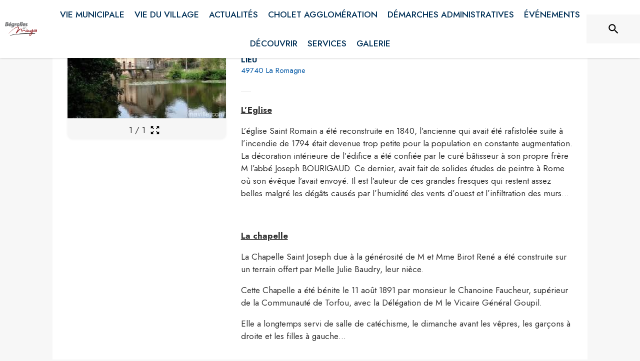

--- FILE ---
content_type: text/html; charset=utf-8
request_url: https://www.begrolles-en-mauges.com/decouvrir/2464
body_size: 20772
content:
<!DOCTYPE html><html lang="fr"><head><meta charSet="utf-8"/><meta name="viewport" content="minimum-scale=1, initial-scale=1, width=device-width, shrink-to-fit=no"/><title>Visites et découvertes</title><meta name="description" content="L’Eglise

L’église Saint Romain a été reconstruite en 1840, l’ancienne qui avait été
rafistolée suite à l’incendie de 1794 était devenue trop petite pour la
population en constante augmentation. La décoration intérieure de l’édifice a
été confiée par le curé bâtisseur à son propre frère M l’abbé Joseph BOURIGAUD.
Ce dernier, avait fait de solides études de peintre à Rome où son évêque l’avait
envoyé. Il est l’auteur de ces grandes fresques qui restent assez belles malgré
les dégâts causés par l’humidité des vents d’ouest et l’infiltration des murs…

 

La chapelle

La Chapelle Saint Joseph due à la générosité de M et Mme Birot René a été
construite sur un terrain offert par Melle Julie Baudry, leur nièce.

Cette Chapelle a été bénite le 11 août 1891 par monsieur le Chanoine Faucheur,
supérieur de la Communauté de Torfou, avec la Délégation de M le Vicaire Général
Goupil.

Elle a longtemps servi de salle de catéchisme, le dimanche avant les vêpres, les
garçons à droite et les filles à gauche…

 

Le Bouchot

Dans un cadre calme et verdoyant, le Bouchot propose de jolies balades au bord
de la Moine. Vous pourrez vous arrêter devant la grotte « Notre Dame de
Lourdes », construite en 1950.

La passerelle visible sur la photo, a été construite en 1922, elle servait de
liaison entre La Romagne et la Séguinière. Le moulin, exploité pendant plusieurs
générations par des potiers, ne fonctionne plus depuis 1914."/><meta property="og:title" content="Visites et découvertes"/><meta property="og:description" content="L’Eglise

L’église Saint Romain a été reconstruite en 1840, l’ancienne qui avait été
rafistolée suite à l’incendie de 1794 était devenue trop petite pour la
population en constante augmentation. La décoration intérieure de l’édifice a
été confiée par le curé bâtisseur à son propre frère M l’abbé Joseph BOURIGAUD.
Ce dernier, avait fait de solides études de peintre à Rome où son évêque l’avait
envoyé. Il est l’auteur de ces grandes fresques qui restent assez belles malgré
les dégâts causés par l’humidité des vents d’ouest et l’infiltration des murs…

 

La chapelle

La Chapelle Saint Joseph due à la générosité de M et Mme Birot René a été
construite sur un terrain offert par Melle Julie Baudry, leur nièce.

Cette Chapelle a été bénite le 11 août 1891 par monsieur le Chanoine Faucheur,
supérieur de la Communauté de Torfou, avec la Délégation de M le Vicaire Général
Goupil.

Elle a longtemps servi de salle de catéchisme, le dimanche avant les vêpres, les
garçons à droite et les filles à gauche…

 

Le Bouchot

Dans un cadre calme et verdoyant, le Bouchot propose de jolies balades au bord
de la Moine. Vous pourrez vous arrêter devant la grotte « Notre Dame de
Lourdes », construite en 1950.

La passerelle visible sur la photo, a été construite en 1922, elle servait de
liaison entre La Romagne et la Séguinière. Le moulin, exploité pendant plusieurs
générations par des potiers, ne fonctionne plus depuis 1914."/><meta property="og:image" content="https://files.appli-intramuros.com/points_of_interest/1242/293d9a8d5d7969ddb5419b8768d40eb3_VISITES_ET.jpg"/><meta property="og:image:url" content="https://files.appli-intramuros.com/points_of_interest/1242/293d9a8d5d7969ddb5419b8768d40eb3_VISITES_ET.jpg"/><meta property="og:image:secure_url" content="https://files.appli-intramuros.com/points_of_interest/1242/293d9a8d5d7969ddb5419b8768d40eb3_VISITES_ET.jpg"/><meta name="twitter:card" content="summary_large_image"/><meta name="twitter:title" content="Visites et découvertes"/><meta name="twitter:description" content="L’Eglise

L’église Saint Romain a été reconstruite en 1840, l’ancienne qui avait été
rafistolée suite à l’incendie de 1794 était devenue trop petite pour la
population en constante augmentation. La décoration intérieure de l’édifice a
été confiée par le curé bâtisseur à son propre frère M l’abbé Joseph BOURIGAUD.
Ce dernier, avait fait de solides études de peintre à Rome où son évêque l’avait
envoyé. Il est l’auteur de ces grandes fresques qui restent assez belles malgré
les dégâts causés par l’humidité des vents d’ouest et l’infiltration des murs…

 

La chapelle

La Chapelle Saint Joseph due à la générosité de M et Mme Birot René a été
construite sur un terrain offert par Melle Julie Baudry, leur nièce.

Cette Chapelle a été bénite le 11 août 1891 par monsieur le Chanoine Faucheur,
supérieur de la Communauté de Torfou, avec la Délégation de M le Vicaire Général
Goupil.

Elle a longtemps servi de salle de catéchisme, le dimanche avant les vêpres, les
garçons à droite et les filles à gauche…

 

Le Bouchot

Dans un cadre calme et verdoyant, le Bouchot propose de jolies balades au bord
de la Moine. Vous pourrez vous arrêter devant la grotte « Notre Dame de
Lourdes », construite en 1950.

La passerelle visible sur la photo, a été construite en 1922, elle servait de
liaison entre La Romagne et la Séguinière. Le moulin, exploité pendant plusieurs
générations par des potiers, ne fonctionne plus depuis 1914."/><meta name="twitter:image" content="https://files.appli-intramuros.com/points_of_interest/1242/293d9a8d5d7969ddb5419b8768d40eb3_VISITES_ET.jpg"/><link rel="canonical" href="https://www.laromagne.fr/decouvrir/2464"/><link rel="preload" href="https://files.appli-intramuros.com/websettings/cover/832/6cc21cc72d3fcbe0f875bf3ab3166ab_default.jpg" as="image"/><link rel="preload" href="https://files.appli-intramuros.com/img/websettings/cover/832/22959f998cad378ebfcd7b1ed83df097_default.jpg" as="image"/><link rel="preload" href="https://files.appli-intramuros.com/city_logo/agglo/10/f321e64815f73c8fff8e492b8ef1848f_B%C3%A9grolles-.png" as="image"/><meta name="next-head-count" content="17"/><meta name="theme-color" content="#ffffff"/><meta name="emotion-insertion-point" content=""/><style data-emotion="mui-global 0"></style><style data-emotion="mui-global kifk6y">html{-webkit-font-smoothing:antialiased;-moz-osx-font-smoothing:grayscale;box-sizing:border-box;-webkit-text-size-adjust:100%;}*,*::before,*::after{box-sizing:inherit;}strong,b{font-weight:700;}body{margin:0;color:#3a3a3a;font-family:Jost,sans-serif;font-weight:400;font-size:1.0714285714285714rem;line-height:1.5;background-color:#F7F7F7;}@media print{body{background-color:#fff;}}body::backdrop{background-color:#F7F7F7;}</style><style data-emotion="mui b5hn3i qp2tvn ta5v46 pkj5ak gcbzn1 1d7v3j3 169c2c6 s7a2vx 1d3bbye 1lt0fuf 1gwkezf n9uxqp 10c4doa lgim5d 198hg1l tzs92q i4xs9k 1tqofue 80tkbo 6774xl c5mwu3 in4zmj v3z1wi rhsghg 1c87emg rblt6i a4rki7 10hizz9 9zt4ag 13ltmqx 1yt83tc 1c5eoyo xzx6mu 15bqboc 1u2wny6 pizwlz 1a522ha 19zflsl 1f35cua">.mui-b5hn3i{background-color:transparent;color:#3a3a3a;-webkit-transition:box-shadow 300ms cubic-bezier(0.4, 0, 0.2, 1) 0ms;transition:box-shadow 300ms cubic-bezier(0.4, 0, 0.2, 1) 0ms;box-shadow:0px 2px 4px -1px rgba(0,0,0,0.2),0px 4px 5px 0px rgba(0,0,0,0.14),0px 1px 10px 0px rgba(0,0,0,0.12);display:-webkit-box;display:-webkit-flex;display:-ms-flexbox;display:flex;-webkit-flex-direction:column;-ms-flex-direction:column;flex-direction:column;width:100%;box-sizing:border-box;-webkit-flex-shrink:0;-ms-flex-negative:0;flex-shrink:0;position:-webkit-sticky;position:sticky;z-index:1100;top:0;left:auto;right:0;background-color:#ffffff;color:rgba(0, 0, 0, 0.87);}.mui-qp2tvn{box-sizing:border-box;display:-webkit-box;display:-webkit-flex;display:-ms-flexbox;display:flex;-webkit-box-flex-wrap:wrap;-webkit-flex-wrap:wrap;-ms-flex-wrap:wrap;flex-wrap:wrap;width:100%;-webkit-flex-direction:row;-ms-flex-direction:row;flex-direction:row;-webkit-box-pack:justify;-webkit-justify-content:space-between;justify-content:space-between;-webkit-align-content:space-between;-ms-flex-line-pack:space-between;align-content:space-between;}.mui-ta5v46{box-sizing:border-box;display:-webkit-box;display:-webkit-flex;display:-ms-flexbox;display:flex;-webkit-box-flex-wrap:wrap;-webkit-flex-wrap:wrap;-ms-flex-wrap:wrap;flex-wrap:wrap;width:100%;-webkit-flex-direction:row;-ms-flex-direction:row;flex-direction:row;-webkit-box-pack:center;-ms-flex-pack:center;-webkit-justify-content:center;justify-content:center;-webkit-align-items:flex-start;-webkit-box-align:flex-start;-ms-flex-align:flex-start;align-items:flex-start;}.mui-pkj5ak{box-sizing:border-box;margin:0;-webkit-flex-direction:row;-ms-flex-direction:row;flex-direction:row;-webkit-flex-basis:100%;-ms-flex-preferred-size:100%;flex-basis:100%;-webkit-box-flex:0;-webkit-flex-grow:0;-ms-flex-positive:0;flex-grow:0;max-width:100%;}@media (min-width:600px){.mui-pkj5ak{-webkit-flex-basis:100%;-ms-flex-preferred-size:100%;flex-basis:100%;-webkit-box-flex:0;-webkit-flex-grow:0;-ms-flex-positive:0;flex-grow:0;max-width:100%;}}@media (min-width:960px){.mui-pkj5ak{-webkit-flex-basis:100%;-ms-flex-preferred-size:100%;flex-basis:100%;-webkit-box-flex:0;-webkit-flex-grow:0;-ms-flex-positive:0;flex-grow:0;max-width:100%;}}@media (min-width:1200px){.mui-pkj5ak{-webkit-flex-basis:100%;-ms-flex-preferred-size:100%;flex-basis:100%;-webkit-box-flex:0;-webkit-flex-grow:0;-ms-flex-positive:0;flex-grow:0;max-width:100%;}}@media (min-width:1536px){.mui-pkj5ak{-webkit-flex-basis:100%;-ms-flex-preferred-size:100%;flex-basis:100%;-webkit-box-flex:0;-webkit-flex-grow:0;-ms-flex-positive:0;flex-grow:0;max-width:100%;}}.mui-gcbzn1{box-sizing:border-box;margin:0;-webkit-flex-direction:row;-ms-flex-direction:row;flex-direction:row;-webkit-flex-basis:50%;-ms-flex-preferred-size:50%;flex-basis:50%;-webkit-box-flex:0;-webkit-flex-grow:0;-ms-flex-positive:0;flex-grow:0;max-width:50%;}@media (min-width:600px){.mui-gcbzn1{-webkit-flex-basis:50%;-ms-flex-preferred-size:50%;flex-basis:50%;-webkit-box-flex:0;-webkit-flex-grow:0;-ms-flex-positive:0;flex-grow:0;max-width:50%;}}@media (min-width:960px){.mui-gcbzn1{-webkit-flex-basis:50%;-ms-flex-preferred-size:50%;flex-basis:50%;-webkit-box-flex:0;-webkit-flex-grow:0;-ms-flex-positive:0;flex-grow:0;max-width:50%;}}@media (min-width:1200px){.mui-gcbzn1{-webkit-flex-basis:8.333333%;-ms-flex-preferred-size:8.333333%;flex-basis:8.333333%;-webkit-box-flex:0;-webkit-flex-grow:0;-ms-flex-positive:0;flex-grow:0;max-width:8.333333%;}}@media (min-width:1536px){.mui-gcbzn1{-webkit-flex-basis:8.333333%;-ms-flex-preferred-size:8.333333%;flex-basis:8.333333%;-webkit-box-flex:0;-webkit-flex-grow:0;-ms-flex-positive:0;flex-grow:0;max-width:8.333333%;}}@media (min-width:0px){.mui-gcbzn1{display:block;}}@media (min-width:600px){.mui-gcbzn1{display:block;}}@media (min-width:960px){.mui-gcbzn1{display:block;}}@media (min-width:1200px){.mui-gcbzn1{display:block;}}@media (min-width:1536px){.mui-gcbzn1{display:block;}}.mui-1d7v3j3{box-sizing:border-box;display:-webkit-box;display:-webkit-flex;display:-ms-flexbox;display:flex;-webkit-box-flex-wrap:wrap;-webkit-flex-wrap:wrap;-ms-flex-wrap:wrap;flex-wrap:wrap;width:100%;-webkit-flex-direction:row;-ms-flex-direction:row;flex-direction:row;-webkit-align-items:center;-webkit-box-align:center;-ms-flex-align:center;align-items:center;-webkit-box-pack:start;-ms-flex-pack:start;-webkit-justify-content:flex-start;justify-content:flex-start;}.mui-169c2c6{margin:0;font-family:Jost,sans-serif;font-weight:400;font-size:1.0714285714285714rem;line-height:1.5;}.mui-s7a2vx{box-sizing:border-box;margin:0;-webkit-flex-direction:row;-ms-flex-direction:row;flex-direction:row;-webkit-flex-basis:50%;-ms-flex-preferred-size:50%;flex-basis:50%;-webkit-box-flex:0;-webkit-flex-grow:0;-ms-flex-positive:0;flex-grow:0;max-width:50%;}@media (min-width:600px){.mui-s7a2vx{-webkit-flex-basis:50%;-ms-flex-preferred-size:50%;flex-basis:50%;-webkit-box-flex:0;-webkit-flex-grow:0;-ms-flex-positive:0;flex-grow:0;max-width:50%;}}@media (min-width:960px){.mui-s7a2vx{-webkit-flex-basis:50%;-ms-flex-preferred-size:50%;flex-basis:50%;-webkit-box-flex:0;-webkit-flex-grow:0;-ms-flex-positive:0;flex-grow:0;max-width:50%;}}@media (min-width:1200px){.mui-s7a2vx{-webkit-flex-basis:83.333333%;-ms-flex-preferred-size:83.333333%;flex-basis:83.333333%;-webkit-box-flex:0;-webkit-flex-grow:0;-ms-flex-positive:0;flex-grow:0;max-width:83.333333%;}}@media (min-width:1536px){.mui-s7a2vx{-webkit-flex-basis:83.333333%;-ms-flex-preferred-size:83.333333%;flex-basis:83.333333%;-webkit-box-flex:0;-webkit-flex-grow:0;-ms-flex-positive:0;flex-grow:0;max-width:83.333333%;}}.mui-1d3bbye{box-sizing:border-box;display:-webkit-box;display:-webkit-flex;display:-ms-flexbox;display:flex;-webkit-box-flex-wrap:wrap;-webkit-flex-wrap:wrap;-ms-flex-wrap:wrap;flex-wrap:wrap;width:100%;-webkit-flex-direction:row;-ms-flex-direction:row;flex-direction:row;}.mui-1lt0fuf{box-sizing:border-box;margin:0;-webkit-flex-direction:row;-ms-flex-direction:row;flex-direction:row;-webkit-flex-basis:100%;-ms-flex-preferred-size:100%;flex-basis:100%;-webkit-box-flex:0;-webkit-flex-grow:0;-ms-flex-positive:0;flex-grow:0;max-width:100%;}@media (min-width:600px){.mui-1lt0fuf{-webkit-flex-basis:100%;-ms-flex-preferred-size:100%;flex-basis:100%;-webkit-box-flex:0;-webkit-flex-grow:0;-ms-flex-positive:0;flex-grow:0;max-width:100%;}}@media (min-width:960px){.mui-1lt0fuf{-webkit-flex-basis:100%;-ms-flex-preferred-size:100%;flex-basis:100%;-webkit-box-flex:0;-webkit-flex-grow:0;-ms-flex-positive:0;flex-grow:0;max-width:100%;}}@media (min-width:1200px){.mui-1lt0fuf{-webkit-flex-basis:100%;-ms-flex-preferred-size:100%;flex-basis:100%;-webkit-box-flex:0;-webkit-flex-grow:0;-ms-flex-positive:0;flex-grow:0;max-width:100%;}}@media (min-width:1536px){.mui-1lt0fuf{-webkit-flex-basis:100%;-ms-flex-preferred-size:100%;flex-basis:100%;-webkit-box-flex:0;-webkit-flex-grow:0;-ms-flex-positive:0;flex-grow:0;max-width:100%;}}@media (min-width:0px){.mui-1lt0fuf{display:none;}}@media (min-width:1200px){.mui-1lt0fuf{display:block;}}.mui-1gwkezf{box-sizing:border-box;margin:0;-webkit-flex-direction:row;-ms-flex-direction:row;flex-direction:row;-webkit-flex-basis:100%;-ms-flex-preferred-size:100%;flex-basis:100%;-webkit-box-flex:0;-webkit-flex-grow:0;-ms-flex-positive:0;flex-grow:0;max-width:100%;}@media (min-width:600px){.mui-1gwkezf{-webkit-flex-basis:100%;-ms-flex-preferred-size:100%;flex-basis:100%;-webkit-box-flex:0;-webkit-flex-grow:0;-ms-flex-positive:0;flex-grow:0;max-width:100%;}}@media (min-width:960px){.mui-1gwkezf{-webkit-flex-basis:100%;-ms-flex-preferred-size:100%;flex-basis:100%;-webkit-box-flex:0;-webkit-flex-grow:0;-ms-flex-positive:0;flex-grow:0;max-width:100%;}}@media (min-width:1200px){.mui-1gwkezf{-webkit-flex-basis:100%;-ms-flex-preferred-size:100%;flex-basis:100%;-webkit-box-flex:0;-webkit-flex-grow:0;-ms-flex-positive:0;flex-grow:0;max-width:100%;}}@media (min-width:1536px){.mui-1gwkezf{-webkit-flex-basis:100%;-ms-flex-preferred-size:100%;flex-basis:100%;-webkit-box-flex:0;-webkit-flex-grow:0;-ms-flex-positive:0;flex-grow:0;max-width:100%;}}@media (min-width:0px){.mui-1gwkezf{display:block;}}@media (min-width:1200px){.mui-1gwkezf{display:none;}}.mui-n9uxqp{box-sizing:border-box;display:-webkit-box;display:-webkit-flex;display:-ms-flexbox;display:flex;-webkit-box-flex-wrap:wrap;-webkit-flex-wrap:wrap;-ms-flex-wrap:wrap;flex-wrap:wrap;width:100%;-webkit-flex-direction:row;-ms-flex-direction:row;flex-direction:row;-webkit-align-content:center;-ms-flex-line-pack:center;align-content:center;-webkit-box-pack:end;-ms-flex-pack:end;-webkit-justify-content:flex-end;justify-content:flex-end;}.mui-10c4doa{box-sizing:border-box;margin:0;-webkit-flex-direction:row;-ms-flex-direction:row;flex-direction:row;}@media (min-width:1200px){.mui-10c4doa{-webkit-flex-basis:8.333333%;-ms-flex-preferred-size:8.333333%;flex-basis:8.333333%;-webkit-box-flex:0;-webkit-flex-grow:0;-ms-flex-positive:0;flex-grow:0;max-width:8.333333%;}}@media (min-width:1536px){.mui-10c4doa{-webkit-flex-basis:8.333333%;-ms-flex-preferred-size:8.333333%;flex-basis:8.333333%;-webkit-box-flex:0;-webkit-flex-grow:0;-ms-flex-positive:0;flex-grow:0;max-width:8.333333%;}}@media (min-width:0px){.mui-10c4doa{display:none;}}@media (min-width:600px){.mui-10c4doa{display:none;}}@media (min-width:960px){.mui-10c4doa{display:none;}}@media (min-width:1200px){.mui-10c4doa{display:block;}}@media (min-width:1536px){.mui-10c4doa{display:block;}}.mui-lgim5d{box-sizing:border-box;display:-webkit-box;display:-webkit-flex;display:-ms-flexbox;display:flex;-webkit-box-flex-wrap:wrap;-webkit-flex-wrap:wrap;-ms-flex-wrap:wrap;flex-wrap:wrap;width:100%;-webkit-flex-direction:column;-ms-flex-direction:column;flex-direction:column;-webkit-align-items:center;-webkit-box-align:center;-ms-flex-align:center;align-items:center;-webkit-box-pack:center;-ms-flex-pack:center;-webkit-justify-content:center;justify-content:center;}.mui-lgim5d>.MuiGrid-item{max-width:none;}.mui-198hg1l{box-sizing:border-box;-webkit-flex-direction:row;-ms-flex-direction:row;flex-direction:row;}@media (min-width:0px){.mui-198hg1l{display:none;}}@media (min-width:600px){.mui-198hg1l{display:none;}}@media (min-width:960px){.mui-198hg1l{display:block;}}@media (min-width:1200px){.mui-198hg1l{display:block;}}@media (min-width:1536px){.mui-198hg1l{display:block;}}.mui-tzs92q{box-sizing:border-box;display:-webkit-box;display:-webkit-flex;display:-ms-flexbox;display:flex;-webkit-box-flex-wrap:wrap;-webkit-flex-wrap:wrap;-ms-flex-wrap:wrap;flex-wrap:wrap;width:100%;-webkit-flex-direction:row;-ms-flex-direction:row;flex-direction:row;-webkit-box-pack:center;-ms-flex-pack:center;-webkit-justify-content:center;justify-content:center;-webkit-align-items:center;-webkit-box-align:center;-ms-flex-align:center;align-items:center;}.mui-i4xs9k:before{display:block;content:"";width:100%;height:100%;position:absolute;left:0;top:0;right:0;bottom:0;}.mui-1tqofue{-webkit-user-select:none;-moz-user-select:none;-ms-user-select:none;user-select:none;width:1em;height:1em;display:inline-block;fill:currentColor;-webkit-flex-shrink:0;-ms-flex-negative:0;flex-shrink:0;-webkit-transition:fill 200ms cubic-bezier(0.4, 0, 0.2, 1) 0ms;transition:fill 200ms cubic-bezier(0.4, 0, 0.2, 1) 0ms;font-size:1.6071428571428572rem;}@media (min-width:0px){.mui-1tqofue{display:none;}}@media (min-width:960px){.mui-1tqofue{display:block;}}@media (min-width:1536px){.mui-1tqofue{display:none;}}.mui-80tkbo{-webkit-user-select:none;-moz-user-select:none;-ms-user-select:none;user-select:none;width:1em;height:1em;display:inline-block;fill:currentColor;-webkit-flex-shrink:0;-ms-flex-negative:0;flex-shrink:0;-webkit-transition:fill 200ms cubic-bezier(0.4, 0, 0.2, 1) 0ms;transition:fill 200ms cubic-bezier(0.4, 0, 0.2, 1) 0ms;font-size:1.6071428571428572rem;}@media (min-width:0px){.mui-80tkbo{display:none;}}@media (min-width:600px){.mui-80tkbo{display:none;}}@media (min-width:960px){.mui-80tkbo{display:none;}}@media (min-width:1200px){.mui-80tkbo{display:none;}}@media (min-width:1536px){.mui-80tkbo{display:block;}}.mui-6774xl{margin:0;font-family:Jost,sans-serif;font-weight:400;font-size:1.0714285714285714rem;line-height:1.5;}@media (min-width:0px){.mui-6774xl{display:none;}}@media (min-width:600px){.mui-6774xl{display:none;}}@media (min-width:960px){.mui-6774xl{display:none;}}@media (min-width:1200px){.mui-6774xl{display:none;}}@media (min-width:1536px){.mui-6774xl{display:block;}}.mui-c5mwu3{box-sizing:border-box;display:-webkit-box;display:-webkit-flex;display:-ms-flexbox;display:flex;-webkit-box-flex-wrap:wrap;-webkit-flex-wrap:wrap;-ms-flex-wrap:wrap;flex-wrap:wrap;width:100%;-webkit-flex-direction:column;-ms-flex-direction:column;flex-direction:column;-webkit-box-pack:start;-ms-flex-pack:start;-webkit-justify-content:flex-start;justify-content:flex-start;-webkit-align-items:center;-webkit-box-align:center;-ms-flex-align:center;align-items:center;}.mui-c5mwu3>.MuiGrid-item{max-width:none;}.mui-in4zmj{box-sizing:border-box;margin:0;-webkit-flex-direction:row;-ms-flex-direction:row;flex-direction:row;-webkit-flex-basis:100%;-ms-flex-preferred-size:100%;flex-basis:100%;-webkit-box-flex:0;-webkit-flex-grow:0;-ms-flex-positive:0;flex-grow:0;max-width:100%;}@media (min-width:600px){.mui-in4zmj{-webkit-flex-basis:100%;-ms-flex-preferred-size:100%;flex-basis:100%;-webkit-box-flex:0;-webkit-flex-grow:0;-ms-flex-positive:0;flex-grow:0;max-width:100%;}}@media (min-width:960px){.mui-in4zmj{-webkit-flex-basis:33.333333%;-ms-flex-preferred-size:33.333333%;flex-basis:33.333333%;-webkit-box-flex:0;-webkit-flex-grow:0;-ms-flex-positive:0;flex-grow:0;max-width:33.333333%;}}@media (min-width:1200px){.mui-in4zmj{-webkit-flex-basis:33.333333%;-ms-flex-preferred-size:33.333333%;flex-basis:33.333333%;-webkit-box-flex:0;-webkit-flex-grow:0;-ms-flex-positive:0;flex-grow:0;max-width:33.333333%;}}@media (min-width:1536px){.mui-in4zmj{-webkit-flex-basis:33.333333%;-ms-flex-preferred-size:33.333333%;flex-basis:33.333333%;-webkit-box-flex:0;-webkit-flex-grow:0;-ms-flex-positive:0;flex-grow:0;max-width:33.333333%;}}.mui-v3z1wi{box-sizing:border-box;display:-webkit-box;display:-webkit-flex;display:-ms-flexbox;display:flex;-webkit-box-flex-wrap:wrap;-webkit-flex-wrap:wrap;-ms-flex-wrap:wrap;flex-wrap:wrap;width:100%;-webkit-flex-direction:row;-ms-flex-direction:row;flex-direction:row;-webkit-align-items:center;-webkit-box-align:center;-ms-flex-align:center;align-items:center;}.mui-rhsghg{display:block;-webkit-background-size:cover;background-size:cover;background-repeat:no-repeat;-webkit-background-position:center;background-position:center;width:100%;object-fit:cover;}.mui-1c87emg{box-sizing:border-box;display:-webkit-box;display:-webkit-flex;display:-ms-flexbox;display:flex;-webkit-box-flex-wrap:wrap;-webkit-flex-wrap:wrap;-ms-flex-wrap:wrap;flex-wrap:wrap;width:100%;-webkit-flex-direction:row;-ms-flex-direction:row;flex-direction:row;-webkit-align-items:center;-webkit-box-align:center;-ms-flex-align:center;align-items:center;-webkit-box-pack:center;-ms-flex-pack:center;-webkit-justify-content:center;justify-content:center;}.mui-rblt6i{display:-webkit-inline-box;display:-webkit-inline-flex;display:-ms-inline-flexbox;display:inline-flex;-webkit-align-items:center;-webkit-box-align:center;-ms-flex-align:center;align-items:center;-webkit-box-pack:center;-ms-flex-pack:center;-webkit-justify-content:center;justify-content:center;position:relative;box-sizing:border-box;-webkit-tap-highlight-color:transparent;background-color:transparent;outline:0;border:0;margin:0;border-radius:0;padding:0;cursor:pointer;-webkit-user-select:none;-moz-user-select:none;-ms-user-select:none;user-select:none;vertical-align:middle;-moz-appearance:none;-webkit-appearance:none;-webkit-text-decoration:none;text-decoration:none;color:inherit;text-align:center;-webkit-flex:0 0 auto;-ms-flex:0 0 auto;flex:0 0 auto;font-size:1.6071428571428572rem;padding:8px;border-radius:50%;overflow:visible;color:rgba(0, 0, 0, 0.54);-webkit-transition:background-color 150ms cubic-bezier(0.4, 0, 0.2, 1) 0ms;transition:background-color 150ms cubic-bezier(0.4, 0, 0.2, 1) 0ms;}.mui-rblt6i::-moz-focus-inner{border-style:none;}.mui-rblt6i.Mui-disabled{pointer-events:none;cursor:default;}@media print{.mui-rblt6i{-webkit-print-color-adjust:exact;color-adjust:exact;}}.mui-rblt6i:hover{background-color:rgba(0, 0, 0, 0.04);}@media (hover: none){.mui-rblt6i:hover{background-color:transparent;}}.mui-rblt6i.Mui-disabled{background-color:transparent;color:rgba(0, 0, 0, 0.26);}.mui-a4rki7{-webkit-user-select:none;-moz-user-select:none;-ms-user-select:none;user-select:none;width:1em;height:1em;display:inline-block;fill:currentColor;-webkit-flex-shrink:0;-ms-flex-negative:0;flex-shrink:0;-webkit-transition:fill 200ms cubic-bezier(0.4, 0, 0.2, 1) 0ms;transition:fill 200ms cubic-bezier(0.4, 0, 0.2, 1) 0ms;font-size:1.3392857142857142rem;}.mui-10hizz9{box-sizing:border-box;margin:0;-webkit-flex-direction:row;-ms-flex-direction:row;flex-direction:row;-webkit-flex-basis:100%;-ms-flex-preferred-size:100%;flex-basis:100%;-webkit-box-flex:0;-webkit-flex-grow:0;-ms-flex-positive:0;flex-grow:0;max-width:100%;}@media (min-width:600px){.mui-10hizz9{-webkit-flex-basis:100%;-ms-flex-preferred-size:100%;flex-basis:100%;-webkit-box-flex:0;-webkit-flex-grow:0;-ms-flex-positive:0;flex-grow:0;max-width:100%;}}@media (min-width:960px){.mui-10hizz9{-webkit-flex-basis:66.666667%;-ms-flex-preferred-size:66.666667%;flex-basis:66.666667%;-webkit-box-flex:0;-webkit-flex-grow:0;-ms-flex-positive:0;flex-grow:0;max-width:66.666667%;}}@media (min-width:1200px){.mui-10hizz9{-webkit-flex-basis:66.666667%;-ms-flex-preferred-size:66.666667%;flex-basis:66.666667%;-webkit-box-flex:0;-webkit-flex-grow:0;-ms-flex-positive:0;flex-grow:0;max-width:66.666667%;}}@media (min-width:1536px){.mui-10hizz9{-webkit-flex-basis:66.666667%;-ms-flex-preferred-size:66.666667%;flex-basis:66.666667%;-webkit-box-flex:0;-webkit-flex-grow:0;-ms-flex-positive:0;flex-grow:0;max-width:66.666667%;}}.mui-9zt4ag{margin:0;font-family:Jost,sans-serif;font-weight:400;font-size:1.6071428571428572rem;line-height:1.334;text-align:left;color:#003057;}.mui-13ltmqx{margin:0;font-family:Jost,sans-serif;font-weight:400;font-size:0.9375rem;line-height:1.43;text-align:left;}.mui-1yt83tc{margin:0;font-family:Jost,sans-serif;font-weight:400;font-size:1.0714285714285714rem;line-height:1.5;text-align:left;}.mui-1c5eoyo{box-sizing:border-box;display:-webkit-box;display:-webkit-flex;display:-ms-flexbox;display:flex;-webkit-box-flex-wrap:wrap;-webkit-flex-wrap:wrap;-ms-flex-wrap:wrap;flex-wrap:wrap;width:100%;-webkit-flex-direction:row;-ms-flex-direction:row;flex-direction:row;-webkit-box-pack:end;-ms-flex-pack:end;-webkit-justify-content:flex-end;justify-content:flex-end;-webkit-align-items:center;-webkit-box-align:center;-ms-flex-align:center;align-items:center;}.mui-xzx6mu{box-sizing:border-box;display:-webkit-box;display:-webkit-flex;display:-ms-flexbox;display:flex;-webkit-box-flex-wrap:wrap;-webkit-flex-wrap:wrap;-ms-flex-wrap:wrap;flex-wrap:wrap;width:100%;-webkit-flex-direction:column;-ms-flex-direction:column;flex-direction:column;-webkit-box-pack:end;-ms-flex-pack:end;-webkit-justify-content:flex-end;justify-content:flex-end;-webkit-align-items:center;-webkit-box-align:center;-ms-flex-align:center;align-items:center;}.mui-xzx6mu>.MuiGrid-item{max-width:none;}.mui-15bqboc{box-sizing:border-box;display:-webkit-box;display:-webkit-flex;display:-ms-flexbox;display:flex;-webkit-box-flex-wrap:wrap;-webkit-flex-wrap:wrap;-ms-flex-wrap:wrap;flex-wrap:wrap;width:100%;-webkit-flex-direction:row;-ms-flex-direction:row;flex-direction:row;-webkit-box-pack:start;-ms-flex-pack:start;-webkit-justify-content:flex-start;justify-content:flex-start;-webkit-align-items:flex-start;-webkit-box-align:flex-start;-ms-flex-align:flex-start;align-items:flex-start;}.mui-1u2wny6{box-sizing:border-box;margin:0;-webkit-flex-direction:row;-ms-flex-direction:row;flex-direction:row;-webkit-flex-basis:100%;-ms-flex-preferred-size:100%;flex-basis:100%;-webkit-box-flex:0;-webkit-flex-grow:0;-ms-flex-positive:0;flex-grow:0;max-width:100%;}@media (min-width:600px){.mui-1u2wny6{-webkit-flex-basis:50%;-ms-flex-preferred-size:50%;flex-basis:50%;-webkit-box-flex:0;-webkit-flex-grow:0;-ms-flex-positive:0;flex-grow:0;max-width:50%;}}@media (min-width:960px){.mui-1u2wny6{-webkit-flex-basis:33.333333%;-ms-flex-preferred-size:33.333333%;flex-basis:33.333333%;-webkit-box-flex:0;-webkit-flex-grow:0;-ms-flex-positive:0;flex-grow:0;max-width:33.333333%;}}@media (min-width:1200px){.mui-1u2wny6{-webkit-flex-basis:33.333333%;-ms-flex-preferred-size:33.333333%;flex-basis:33.333333%;-webkit-box-flex:0;-webkit-flex-grow:0;-ms-flex-positive:0;flex-grow:0;max-width:33.333333%;}}@media (min-width:1536px){.mui-1u2wny6{-webkit-flex-basis:33.333333%;-ms-flex-preferred-size:33.333333%;flex-basis:33.333333%;-webkit-box-flex:0;-webkit-flex-grow:0;-ms-flex-positive:0;flex-grow:0;max-width:33.333333%;}}.mui-pizwlz{margin:0;font-family:Jost,sans-serif;font-weight:400;font-size:1.0714285714285714rem;line-height:1.5;text-align:left;color:#003057;}.mui-1a522ha{-webkit-user-select:none;-moz-user-select:none;-ms-user-select:none;user-select:none;width:1em;height:1em;display:inline-block;fill:currentColor;-webkit-flex-shrink:0;-ms-flex-negative:0;flex-shrink:0;-webkit-transition:fill 200ms cubic-bezier(0.4, 0, 0.2, 1) 0ms;transition:fill 200ms cubic-bezier(0.4, 0, 0.2, 1) 0ms;font-size:1.6071428571428572rem;}.mui-19zflsl{margin:0;font-family:Jost,sans-serif;font-weight:500;font-size:0.9375rem;line-height:1.57;}.mui-1f35cua{margin:0;font-family:Jost,sans-serif;font-weight:500;font-size:0.9375rem;line-height:1.57;text-align:left;}</style><link rel="preconnect" href="https://drfogfql429fi.cloudfront.net"/><link rel="preconnect" href="https://def773hwqc19t.cloudfront.net"/><link rel="preconnect" href="https://files.appli-intramuros.com"/><link rel="preconnect" href="https://fonts.googleapis.com"/><link rel="preconnect" href="https://fonts.gstatic.com"/><link rel="preconnect" href="https://cdnjs.cloudflare.com"/><meta name="apple-itunes-app" content="app-id=1312850573"/><meta name="google-play-app" content="app-id=com.intramuros.Intramuros.production"/><link rel="shortcut icon" href="/favicon.ico"/><link rel="icon" type="image/png" href="/favicon.png"/><link rel="apple-touch-icon" href="/touch_icon.png"/><link rel="android-touch-icon" href="/touch_icon.png"/><link rel="preconnect" href="https://fonts.gstatic.com" crossorigin /><link data-next-font="" rel="preconnect" href="/" crossorigin="anonymous"/><link rel="preload" href="https://drfogfql429fi.cloudfront.net/intramuros-web/production/_next/static/css/05976ed9c1ce7938.css" as="style"/><link rel="stylesheet" href="https://drfogfql429fi.cloudfront.net/intramuros-web/production/_next/static/css/05976ed9c1ce7938.css" data-n-g=""/><link rel="preload" href="https://drfogfql429fi.cloudfront.net/intramuros-web/production/_next/static/css/a8e1997e9030cdd2.css" as="style"/><link rel="stylesheet" href="https://drfogfql429fi.cloudfront.net/intramuros-web/production/_next/static/css/a8e1997e9030cdd2.css" data-n-p=""/><noscript data-n-css=""></noscript><script defer="" nomodule="" src="https://drfogfql429fi.cloudfront.net/intramuros-web/production/_next/static/chunks/polyfills-78c92fac7aa8fdd8.js"></script><script defer="" src="https://drfogfql429fi.cloudfront.net/intramuros-web/production/_next/static/chunks/4038.da5fbb3215c1d0fb.js"></script><script defer="" src="https://drfogfql429fi.cloudfront.net/intramuros-web/production/_next/static/chunks/8815.2ad6a03db4cb95a5.js"></script><script defer="" src="https://drfogfql429fi.cloudfront.net/intramuros-web/production/_next/static/chunks/2679-2b6d9cdb66aa0151.js"></script><script defer="" src="https://drfogfql429fi.cloudfront.net/intramuros-web/production/_next/static/chunks/1686-5a3a73538fc14d78.js"></script><script defer="" src="https://drfogfql429fi.cloudfront.net/intramuros-web/production/_next/static/chunks/3238-1488495231384774.js"></script><script defer="" src="https://drfogfql429fi.cloudfront.net/intramuros-web/production/_next/static/chunks/2139-363e511ff20e2e4f.js"></script><script defer="" src="https://drfogfql429fi.cloudfront.net/intramuros-web/production/_next/static/chunks/1878-fabd404b21fd9a0f.js"></script><script defer="" src="https://drfogfql429fi.cloudfront.net/intramuros-web/production/_next/static/chunks/3926-1afd9956f3635f88.js"></script><script defer="" src="https://drfogfql429fi.cloudfront.net/intramuros-web/production/_next/static/chunks/3318-60c39ed65934a461.js"></script><script defer="" src="https://drfogfql429fi.cloudfront.net/intramuros-web/production/_next/static/chunks/9480-bcce9bfe855bf6db.js"></script><script defer="" src="https://drfogfql429fi.cloudfront.net/intramuros-web/production/_next/static/chunks/4531.46cad4e5638197b5.js"></script><script src="https://drfogfql429fi.cloudfront.net/intramuros-web/production/_next/static/chunks/webpack-fd7e9f9caa8bca81.js" defer=""></script><script src="https://drfogfql429fi.cloudfront.net/intramuros-web/production/_next/static/chunks/framework-0e8d27528ba61906.js" defer=""></script><script src="https://drfogfql429fi.cloudfront.net/intramuros-web/production/_next/static/chunks/main-4306f372b32c44e3.js" defer=""></script><script src="https://drfogfql429fi.cloudfront.net/intramuros-web/production/_next/static/chunks/pages/_app-229b66f8c6845b56.js" defer=""></script><script src="https://drfogfql429fi.cloudfront.net/intramuros-web/production/_next/static/chunks/95b64a6e-700dd193127cb62d.js" defer=""></script><script src="https://drfogfql429fi.cloudfront.net/intramuros-web/production/_next/static/chunks/ff239f9d-9f616e1fde25b05a.js" defer=""></script><script src="https://drfogfql429fi.cloudfront.net/intramuros-web/production/_next/static/chunks/252f366e-163386ccbad0d6f9.js" defer=""></script><script src="https://drfogfql429fi.cloudfront.net/intramuros-web/production/_next/static/chunks/7206-78c5d6ef6f92f0f6.js" defer=""></script><script src="https://drfogfql429fi.cloudfront.net/intramuros-web/production/_next/static/chunks/4466-9bd3ad11ca2dcfdb.js" defer=""></script><script src="https://drfogfql429fi.cloudfront.net/intramuros-web/production/_next/static/chunks/7769-1a1f11ff6d330dd0.js" defer=""></script><script src="https://drfogfql429fi.cloudfront.net/intramuros-web/production/_next/static/chunks/8163-ce1e325298c2c0a4.js" defer=""></script><script src="https://drfogfql429fi.cloudfront.net/intramuros-web/production/_next/static/chunks/5956-b001b8c1c44eeecb.js" defer=""></script><script src="https://drfogfql429fi.cloudfront.net/intramuros-web/production/_next/static/chunks/9385-ef6bb21f9470e55d.js" defer=""></script><script src="https://drfogfql429fi.cloudfront.net/intramuros-web/production/_next/static/chunks/6276-efcae389a8496593.js" defer=""></script><script src="https://drfogfql429fi.cloudfront.net/intramuros-web/production/_next/static/chunks/7264-919eb2b15322f65b.js" defer=""></script><script src="https://drfogfql429fi.cloudfront.net/intramuros-web/production/_next/static/chunks/3889-e6b3bbc75ce13ef8.js" defer=""></script><script src="https://drfogfql429fi.cloudfront.net/intramuros-web/production/_next/static/chunks/2954-e4a7bf40c7a09cc9.js" defer=""></script><script src="https://drfogfql429fi.cloudfront.net/intramuros-web/production/_next/static/chunks/5975-23a045641e15b40f.js" defer=""></script><script src="https://drfogfql429fi.cloudfront.net/intramuros-web/production/_next/static/chunks/5577-6cf1e73dc98bda10.js" defer=""></script><script src="https://drfogfql429fi.cloudfront.net/intramuros-web/production/_next/static/chunks/6413-d589481b08797482.js" defer=""></script><script src="https://drfogfql429fi.cloudfront.net/intramuros-web/production/_next/static/chunks/934-2820617571575764.js" defer=""></script><script src="https://drfogfql429fi.cloudfront.net/intramuros-web/production/_next/static/chunks/3029-31e79c82113164e0.js" defer=""></script><script src="https://drfogfql429fi.cloudfront.net/intramuros-web/production/_next/static/chunks/9381-8277cd2931427b0e.js" defer=""></script><script src="https://drfogfql429fi.cloudfront.net/intramuros-web/production/_next/static/chunks/4000-4d6f4384a224a355.js" defer=""></script><script src="https://drfogfql429fi.cloudfront.net/intramuros-web/production/_next/static/chunks/2783-7b6c97e43bd28399.js" defer=""></script><script src="https://drfogfql429fi.cloudfront.net/intramuros-web/production/_next/static/chunks/1425-d5e5e8d0351dc6cb.js" defer=""></script><script src="https://drfogfql429fi.cloudfront.net/intramuros-web/production/_next/static/chunks/7180-831d18294305c749.js" defer=""></script><script src="https://drfogfql429fi.cloudfront.net/intramuros-web/production/_next/static/chunks/8258-bff53de411a25e7b.js" defer=""></script><script src="https://drfogfql429fi.cloudfront.net/intramuros-web/production/_next/static/chunks/3555-7b07aa0a9c835957.js" defer=""></script><script src="https://drfogfql429fi.cloudfront.net/intramuros-web/production/_next/static/chunks/5156-0befdb2acf341fea.js" defer=""></script><script src="https://drfogfql429fi.cloudfront.net/intramuros-web/production/_next/static/chunks/pages/%5BcityCode%5D/decouvrir/%5BpoiID%5D-e85ea94e321d2b24.js" defer=""></script><script src="https://drfogfql429fi.cloudfront.net/intramuros-web/production/_next/static/40pGvjxxd6SwH7XwL75dE/_buildManifest.js" defer=""></script><script src="https://drfogfql429fi.cloudfront.net/intramuros-web/production/_next/static/40pGvjxxd6SwH7XwL75dE/_ssgManifest.js" defer=""></script><style id="jss-server-side">.jss1{width:100%;max-width:1070px;min-height:calc(100vh - 40px - 55px - 60px - 42px);padding-left:5px;padding-right:5px}.jss2{display:flex;min-height:100vh;flex-direction:column}.jss3{width:100%;max-width:1070px;min-height:calc(100vh - 60px - 120px - 280px);padding-left:5px;padding-right:5px;scroll-margin-top:110px}.jss4{width:100%;max-width:1070px;padding-left:5px;padding-right:5px}.jss5{width:100%;max-width:1070px}.jss6{width:100%;margin-bottom:60px}.jss57{margin:0;padding:16px;text-align:center}.jss58{top:8px;color:#9e9e9e;right:8px;position:absolute}.jss59{color:#fff;margin:5px;background:#003057}.jss59:hover{background:#003057}.jss60{color:#003057;margin:5px;background:#fff}.jss50{display:flex!important;align-items:center;justify-content:center}.jss51{height:85vh;overflow:auto;background-color:#fff}.jss52{border:none;height:40px;margin:5px;padding:0;min-width:40px;background:0 0}.jss52:disabled{opacity:.3}.jss52:hover{box-shadow:0 0 10px #eee;border-radius:25px}.jss53{max-width:100%;max-height:105px;border-radius:3px}.jss54{height:105px;margin-bottom:15px}.jss55{color:#000;font-weight:700}.jss56{display:inline-block;margin-right:5px}.jss12:focus-visible{opacity:1!important;z-index:0;-webkit-appearance:none;appearance:none}.jss13{transition:transform .3s;font-weight:400}.jss13:hover{transform:scale(1.05) translate(3px,0)}.jss14{height:8px;display:flex;justify-content:center}@media (min-width:600px){.jss15:hover{color:#fff}}.jss16{padding-left:2px;padding-right:2px}.jss17{top:60px;width:100%;display:block;position:fixed;box-shadow:0 3px 2px grey;max-height:calc(100vh - 60px);overflow-y:auto;list-style-type:none}.jss18{padding-bottom:0}@media (max-width:1199.95px){.jss18{padding:20px 0}}@media (min-width:1200px){.jss18{height:100%;display:flex;align-items:center;justify-content:center}}.jss19{display:flex;position:relative;align-items:center}.jss19:hover{opacity:.9}.jss20{display:grid;transition:grid-template-rows .5s ease-out;grid-template-rows:0fr}.jss21{display:grid;transition:grid-template-rows .5s ease-out;grid-template-rows:1fr}.jss22{overflow:hidden}.jss23{opacity:.7}.jss23:hover{opacity:.9}.jss24{width:100%;cursor:default;display:flex;flex-wrap:wrap;padding-left:0;scrollbar-width:none}.jss25{width:0%;transition:width .4s ease-out}.jss26{width:30%;transition:width .4s ease-out}.jss8{box-shadow:0 0 4px rgba(0,0,0,.25);min-height:55px;align-items:center;flex-direction:row;justify-content:center}.jss9{height:100%;max-width:160px}.jss10{height:58px;position:relative}.jss11{width:100%}.jss44{width:100%;aspect-ratio:5/1;background-size:cover;background-image:url(https://files.appli-intramuros.com/websettings/cover/832/6cc21cc72d3fcbe0f875bf3ab3166ab_default.jpg);background-repeat:no-repeat;background-position-x:center;background-position-y:center}@media (max-width:1199.95px){.jss44{aspect-ratio:2/1;background-image:url(https://files.appli-intramuros.com/img/websettings/cover/832/22959f998cad378ebfcd7b1ed83df097_default.jpg)}}.jss27{width:100%;max-width:1070px;padding-left:25px;padding-right:25px}.jss28{align-self:flex-end;padding-top:20px;padding-left:20px;padding-right:20px;padding-bottom:5px;justify-content:flex-end}@media (max-width:1199.95px){.jss28{align-self:flex-start;justify-content:flex-start}}.jss29{color:inherit;padding-left:10px;margin-bottom:10px;text-decoration:none}.jss30{width:40px;height:40px}@media (max-width:1199.95px){.jss30{width:30px;height:30px}}.jss31{background:#fff;margin-top:-3px;margin-left:10px;padding-left:7px;border-radius:20px;margin-bottom:10px;padding-right:7px}.jss32{max-width:35px;max-height:30px;margin-right:10px}@media (min-width:0px) and (max-width:599.95px){.jss32{max-height:20px}}.jss33{height:100%;display:flex}.jss34{min-height:130px}.jss35{max-width:100%;background:0 0;margin-top:-30px;max-height:150px;border-radius:3px}@media (max-width:1199.95px){.jss35{align-self:flex-end;margin-top:-15px;max-height:100px}}.jss36{max-width:40%;padding-bottom:10px}@media (max-width:1199.95px){.jss36{padding-bottom:0}}.jss37{padding-top:10px;padding-left:20px;padding-bottom:10px}@media (max-width:1199.95px){.jss37{padding-left:0}}.jss38{font-weight:600}@media (max-width:599.95px){.jss38{font-size:2rem}}.jss39{font-weight:600}@media (max-width:599.95px){.jss39{font-size:.8rem}}.jss40{background:#fff}.jss41{color:#003057}.jss42{color:#707070}.jss45{color:#2da192;font-weight:700}.jss46{color:#333;word-wrap:break-word;padding-top:15px;padding-bottom:15px}.jss47{color:#0056a4}.jss48{color:#003057;width:-webkit-max-content;width:max-content;font-weight:700}.jss49{width:3%;margin:10px 0 10px;border-top:solid 1px #d0d0d0}.jss7{background:#fff;margin-top:-155px;padding-left:0;padding-right:0}@media (min-width:1200px){.jss7{margin-top:-200px}}@media (max-width:1199.95px){.jss7{margin-top:0}}</style><style data-href="https://fonts.googleapis.com/css2?family=Jost:wght@300;400;500;600;700&display=swap">@font-face{font-family:'Jost';font-style:normal;font-weight:300;font-display:swap;src:url(https://fonts.gstatic.com/l/font?kit=92zPtBhPNqw79Ij1E865zBUv7mz9JQVF&skey=4145fd5d1d5ac665&v=v20) format('woff')}@font-face{font-family:'Jost';font-style:normal;font-weight:400;font-display:swap;src:url(https://fonts.gstatic.com/l/font?kit=92zPtBhPNqw79Ij1E865zBUv7myjJQVF&skey=4145fd5d1d5ac665&v=v20) format('woff')}@font-face{font-family:'Jost';font-style:normal;font-weight:500;font-display:swap;src:url(https://fonts.gstatic.com/l/font?kit=92zPtBhPNqw79Ij1E865zBUv7myRJQVF&skey=4145fd5d1d5ac665&v=v20) format('woff')}@font-face{font-family:'Jost';font-style:normal;font-weight:600;font-display:swap;src:url(https://fonts.gstatic.com/l/font?kit=92zPtBhPNqw79Ij1E865zBUv7mx9IgVF&skey=4145fd5d1d5ac665&v=v20) format('woff')}@font-face{font-family:'Jost';font-style:normal;font-weight:700;font-display:swap;src:url(https://fonts.gstatic.com/l/font?kit=92zPtBhPNqw79Ij1E865zBUv7mxEIgVF&skey=4145fd5d1d5ac665&v=v20) format('woff')}@font-face{font-family:'Jost';font-style:normal;font-weight:300;font-display:swap;src:url(https://fonts.gstatic.com/s/jost/v20/92zatBhPNqw73oDd4jQmfxIC7w.woff2) format('woff2');unicode-range:U+0301,U+0400-045F,U+0490-0491,U+04B0-04B1,U+2116}@font-face{font-family:'Jost';font-style:normal;font-weight:300;font-display:swap;src:url(https://fonts.gstatic.com/s/jost/v20/92zatBhPNqw73ord4jQmfxIC7w.woff2) format('woff2');unicode-range:U+0100-02BA,U+02BD-02C5,U+02C7-02CC,U+02CE-02D7,U+02DD-02FF,U+0304,U+0308,U+0329,U+1D00-1DBF,U+1E00-1E9F,U+1EF2-1EFF,U+2020,U+20A0-20AB,U+20AD-20C0,U+2113,U+2C60-2C7F,U+A720-A7FF}@font-face{font-family:'Jost';font-style:normal;font-weight:300;font-display:swap;src:url(https://fonts.gstatic.com/s/jost/v20/92zatBhPNqw73oTd4jQmfxI.woff2) format('woff2');unicode-range:U+0000-00FF,U+0131,U+0152-0153,U+02BB-02BC,U+02C6,U+02DA,U+02DC,U+0304,U+0308,U+0329,U+2000-206F,U+20AC,U+2122,U+2191,U+2193,U+2212,U+2215,U+FEFF,U+FFFD}@font-face{font-family:'Jost';font-style:normal;font-weight:400;font-display:swap;src:url(https://fonts.gstatic.com/s/jost/v20/92zatBhPNqw73oDd4jQmfxIC7w.woff2) format('woff2');unicode-range:U+0301,U+0400-045F,U+0490-0491,U+04B0-04B1,U+2116}@font-face{font-family:'Jost';font-style:normal;font-weight:400;font-display:swap;src:url(https://fonts.gstatic.com/s/jost/v20/92zatBhPNqw73ord4jQmfxIC7w.woff2) format('woff2');unicode-range:U+0100-02BA,U+02BD-02C5,U+02C7-02CC,U+02CE-02D7,U+02DD-02FF,U+0304,U+0308,U+0329,U+1D00-1DBF,U+1E00-1E9F,U+1EF2-1EFF,U+2020,U+20A0-20AB,U+20AD-20C0,U+2113,U+2C60-2C7F,U+A720-A7FF}@font-face{font-family:'Jost';font-style:normal;font-weight:400;font-display:swap;src:url(https://fonts.gstatic.com/s/jost/v20/92zatBhPNqw73oTd4jQmfxI.woff2) format('woff2');unicode-range:U+0000-00FF,U+0131,U+0152-0153,U+02BB-02BC,U+02C6,U+02DA,U+02DC,U+0304,U+0308,U+0329,U+2000-206F,U+20AC,U+2122,U+2191,U+2193,U+2212,U+2215,U+FEFF,U+FFFD}@font-face{font-family:'Jost';font-style:normal;font-weight:500;font-display:swap;src:url(https://fonts.gstatic.com/s/jost/v20/92zatBhPNqw73oDd4jQmfxIC7w.woff2) format('woff2');unicode-range:U+0301,U+0400-045F,U+0490-0491,U+04B0-04B1,U+2116}@font-face{font-family:'Jost';font-style:normal;font-weight:500;font-display:swap;src:url(https://fonts.gstatic.com/s/jost/v20/92zatBhPNqw73ord4jQmfxIC7w.woff2) format('woff2');unicode-range:U+0100-02BA,U+02BD-02C5,U+02C7-02CC,U+02CE-02D7,U+02DD-02FF,U+0304,U+0308,U+0329,U+1D00-1DBF,U+1E00-1E9F,U+1EF2-1EFF,U+2020,U+20A0-20AB,U+20AD-20C0,U+2113,U+2C60-2C7F,U+A720-A7FF}@font-face{font-family:'Jost';font-style:normal;font-weight:500;font-display:swap;src:url(https://fonts.gstatic.com/s/jost/v20/92zatBhPNqw73oTd4jQmfxI.woff2) format('woff2');unicode-range:U+0000-00FF,U+0131,U+0152-0153,U+02BB-02BC,U+02C6,U+02DA,U+02DC,U+0304,U+0308,U+0329,U+2000-206F,U+20AC,U+2122,U+2191,U+2193,U+2212,U+2215,U+FEFF,U+FFFD}@font-face{font-family:'Jost';font-style:normal;font-weight:600;font-display:swap;src:url(https://fonts.gstatic.com/s/jost/v20/92zatBhPNqw73oDd4jQmfxIC7w.woff2) format('woff2');unicode-range:U+0301,U+0400-045F,U+0490-0491,U+04B0-04B1,U+2116}@font-face{font-family:'Jost';font-style:normal;font-weight:600;font-display:swap;src:url(https://fonts.gstatic.com/s/jost/v20/92zatBhPNqw73ord4jQmfxIC7w.woff2) format('woff2');unicode-range:U+0100-02BA,U+02BD-02C5,U+02C7-02CC,U+02CE-02D7,U+02DD-02FF,U+0304,U+0308,U+0329,U+1D00-1DBF,U+1E00-1E9F,U+1EF2-1EFF,U+2020,U+20A0-20AB,U+20AD-20C0,U+2113,U+2C60-2C7F,U+A720-A7FF}@font-face{font-family:'Jost';font-style:normal;font-weight:600;font-display:swap;src:url(https://fonts.gstatic.com/s/jost/v20/92zatBhPNqw73oTd4jQmfxI.woff2) format('woff2');unicode-range:U+0000-00FF,U+0131,U+0152-0153,U+02BB-02BC,U+02C6,U+02DA,U+02DC,U+0304,U+0308,U+0329,U+2000-206F,U+20AC,U+2122,U+2191,U+2193,U+2212,U+2215,U+FEFF,U+FFFD}@font-face{font-family:'Jost';font-style:normal;font-weight:700;font-display:swap;src:url(https://fonts.gstatic.com/s/jost/v20/92zatBhPNqw73oDd4jQmfxIC7w.woff2) format('woff2');unicode-range:U+0301,U+0400-045F,U+0490-0491,U+04B0-04B1,U+2116}@font-face{font-family:'Jost';font-style:normal;font-weight:700;font-display:swap;src:url(https://fonts.gstatic.com/s/jost/v20/92zatBhPNqw73ord4jQmfxIC7w.woff2) format('woff2');unicode-range:U+0100-02BA,U+02BD-02C5,U+02C7-02CC,U+02CE-02D7,U+02DD-02FF,U+0304,U+0308,U+0329,U+1D00-1DBF,U+1E00-1E9F,U+1EF2-1EFF,U+2020,U+20A0-20AB,U+20AD-20C0,U+2113,U+2C60-2C7F,U+A720-A7FF}@font-face{font-family:'Jost';font-style:normal;font-weight:700;font-display:swap;src:url(https://fonts.gstatic.com/s/jost/v20/92zatBhPNqw73oTd4jQmfxI.woff2) format('woff2');unicode-range:U+0000-00FF,U+0131,U+0152-0153,U+02BB-02BC,U+02C6,U+02DA,U+02DC,U+0304,U+0308,U+0329,U+2000-206F,U+20AC,U+2122,U+2191,U+2193,U+2212,U+2215,U+FEFF,U+FFFD}</style></head><body style="word-break:break-word;word-wrap:break-word"><div id="__next"><div class="Toastify"></div><div><div class="jss2"><header class="MuiPaper-root MuiPaper-elevation MuiPaper-elevation4 MuiAppBar-root MuiAppBar-colorSecondary MuiAppBar-positionSticky jss8 mui-b5hn3i" role="banner"><script src="https://cdn.jsdelivr.net/npm/bootstrap@5.2.3/dist/js/bootstrap.bundle.min.js" integrity="sha384-kenU1KFdBIe4zVF0s0G1M5b4hcpxyD9F7jL+jjXkk+Q2h455rYXK/7HAuoJl+0I4" crossorigin="anonymous"></script><div class="MuiGrid-root MuiGrid-container mui-qp2tvn"><div style="width:100%;height:0;overflow:hidden"><div class="MuiGrid-root MuiGrid-container mui-ta5v46"><div class="MuiGrid-root MuiGrid-item MuiGrid-grid-xs-12 mui-pkj5ak"><nav role="navigation" aria-label="Accès rapide"><ul style="list-style-type:none;display:flex"><li style="padding-right:20px"><a href="#contenu" aria-label="Accéder au contenu de la page">Contenu</a></li><li style="padding-right:20px"><a href="#header-navigation" aria-label="Accéder au menu de la page">Menu</a></li><li style="padding-right:20px"><a href="#header-search" aria-label="Accéder à la recherche">Recherche</a></li><li style="padding-right:20px"><a href="#footer" aria-label="Accéder au pied de page">Pied de page</a></li></ul></nav></div></div></div><div class="MuiGrid-root MuiGrid-item MuiGrid-grid-xs-6 MuiGrid-grid-sm-6 MuiGrid-grid-md-6 MuiGrid-grid-lg-1 mui-gcbzn1" style="padding-left:10px" id="header-navigation"><div class="MuiGrid-root MuiGrid-container mui-1d7v3j3" style="height:100%"><p class="MuiTypography-root MuiTypography-body1 mui-169c2c6"><a name="lien" href="/" target="_self" style="color:inherit" title="Accueil" class="mui-0" aria-label="Accueil" tabindex="0"><img src="https://files.appli-intramuros.com/city_logo/agglo/10/f321e64815f73c8fff8e492b8ef1848f_B%C3%A9grolles-.png" style="display:flex;height:40px;max-width:100%;border-radius:3px" alt="Accueil" role="img" aria-hidden="false"/></a></p></div></div><div class="MuiGrid-root MuiGrid-item MuiGrid-grid-xs-6 MuiGrid-grid-sm-6 MuiGrid-grid-md-6 MuiGrid-grid-lg-10 mui-s7a2vx"><div class="MuiGrid-root MuiGrid-container mui-1d3bbye" style="background:white"><div class="MuiGrid-root MuiGrid-item MuiGrid-grid-xs-12 mui-1lt0fuf"><nav role="navigation" aria-label="Menu principal"><ul class="navList ulNavBar jss16" style="background-color:white;display:flex;flex-wrap:wrap;justify-content:center" role="menu"><li class="navItemsMenu" style="background:white;color:#003057"><div class="jss18" id="sousmenu__parent_1" style="text-transform:uppercase;min-height:50px;padding-top:8px;color:inherit;font-weight:500;padding-left:10px;padding-right:10px;width:100%;display:flex;justify-content:center" tabindex="0" role="menuitem" aria-haspopup="true" aria-expanded="false" aria-controls="secondLevelMenu-Vie Municipale"><p class="MuiTypography-root MuiTypography-body1 mui-169c2c6" style="font-weight:500">Vie Municipale</p><div class="displayArrow"></div></div><div class="jss14"></div></li><li class="navItemsMenu" style="background:white;color:#003057"><div class="jss18" id="sousmenu__parent_2" style="text-transform:uppercase;min-height:50px;padding-top:8px;color:inherit;font-weight:500;padding-left:10px;padding-right:10px;width:100%;display:flex;justify-content:center" tabindex="0" role="menuitem" aria-haspopup="true" aria-expanded="false" aria-controls="secondLevelMenu-Vie du Village"><p class="MuiTypography-root MuiTypography-body1 mui-169c2c6" style="font-weight:500">Vie du Village</p><div class="displayArrow"></div></div><div class="jss14"></div></li><li class="navItemsMenu" style="background:white"><a name="lien" href="/actualites" target="_self" style="color:#003057;text-transform:uppercase;padding-left:10px;padding-right:10px;display:flex;min-height:58px;font-weight:500;justify-content:flex-start;align-items:center;border-left:inherit;border-left-color:inherit" title="Actualités" class="mui-0" aria-label="Actualités" tabindex="0" role="menuitem"><span class="jss18">Actualités</span></a></li><li class="navItemsMenu" style="background:white;color:#003057"><div class="jss18" id="sousmenu__parent_3" style="text-transform:uppercase;min-height:50px;padding-top:8px;color:inherit;font-weight:500;padding-left:10px;padding-right:10px;width:100%;display:flex;justify-content:center" tabindex="0" role="menuitem" aria-haspopup="true" aria-expanded="false" aria-controls="secondLevelMenu-Cholet Agglomération"><p class="MuiTypography-root MuiTypography-body1 mui-169c2c6" style="font-weight:500">Cholet Agglomération</p><div class="displayArrow"></div></div><div class="jss14"></div></li><li class="navItemsMenu" style="background:white;color:#003057"><div class="jss18" id="sousmenu__parent_4" style="text-transform:uppercase;min-height:50px;padding-top:8px;color:inherit;font-weight:500;padding-left:10px;padding-right:10px;width:100%;display:flex;justify-content:center" tabindex="0" role="menuitem" aria-haspopup="true" aria-expanded="false" aria-controls="secondLevelMenu-Démarches administratives"><p class="MuiTypography-root MuiTypography-body1 mui-169c2c6" style="font-weight:500">Démarches administratives</p><div class="displayArrow"></div></div><div class="jss14"></div></li><li class="navItemsMenu" style="background:white"><a name="lien" href="/agenda" target="_self" style="color:#003057;text-transform:uppercase;padding-left:10px;padding-right:10px;display:flex;min-height:58px;font-weight:500;justify-content:flex-start;align-items:center;border-left:inherit;border-left-color:inherit" title="Événements" class="mui-0" aria-label="Événements" tabindex="0" role="menuitem"><span class="jss18">Événements</span></a></li><li class="navItemsMenu" style="background:white"><a name="lien" href="/decouvrir" target="_self" style="color:#003057;text-transform:uppercase;padding-left:10px;padding-right:10px;display:flex;min-height:58px;font-weight:500;justify-content:flex-start;align-items:center;border-left:inherit;border-left-color:inherit" title="Découvrir" class="mui-0" aria-label="Découvrir" tabindex="0" role="menuitem"><span class="jss18">Découvrir</span></a></li><li class="navItemsMenu" style="background:white;color:#003057"><div class="jss18" id="sousmenu__parent_5" style="text-transform:uppercase;min-height:50px;padding-top:8px;color:inherit;font-weight:500;padding-left:10px;padding-right:10px;width:100%;display:flex;justify-content:center" tabindex="0" role="menuitem" aria-haspopup="true" aria-expanded="false" aria-controls="secondLevelMenu-Services"><p class="MuiTypography-root MuiTypography-body1 mui-169c2c6" style="font-weight:500">Services</p><div class="displayArrow"></div></div><div class="jss14"></div></li><li class="navItemsMenu" style="background:white;color:#003057"><div class="jss18" id="sousmenu__parent_9" style="text-transform:uppercase;min-height:50px;padding-top:8px;color:inherit;font-weight:500;padding-left:10px;padding-right:10px;width:100%;display:flex;justify-content:center" tabindex="0" role="menuitem" aria-haspopup="true" aria-expanded="false" aria-controls="secondLevelMenu-Galerie"><p class="MuiTypography-root MuiTypography-body1 mui-169c2c6" style="font-weight:500">Galerie</p><div class="displayArrow"></div></div><div class="jss14"></div></li></ul></nav></div><div class="MuiGrid-root MuiGrid-item MuiGrid-grid-xs-12 mui-1gwkezf"><div style="background:white"><div class="MuiGrid-root MuiGrid-container mui-n9uxqp" style="padding-right:20px"><nav class="nav-container-headerMenu" role="navigation" style="justify-content:flex-end"><input readonly="" class="checkbox jss12" type="checkbox" aria-expanded="false" aria-controls="menu" role="button" tabindex="0" aria-haspopup="true" aria-label="Ouvrir le menu principal"/><div class="hamburger-lines"><span class="lineBlack line1" style="background:#003057"></span><span class="lineBlack line2" style="background:#003057"></span><span class="lineBlack line3" style="background:#003057"></span></div></nav></div></div></div></div></div><div class="MuiGrid-root MuiGrid-item MuiGrid-grid-lg-1 mui-10c4doa" style="text-align:-webkit-right;align-self:center"><div class="jss9"><div class="MuiGrid-root MuiGrid-container MuiGrid-direction-xs-column mui-lgim5d" style="background:#F7F7F7"><div class="MuiGrid-root jss11 mui-198hg1l"><div class="MuiGrid-root MuiGrid-container jss10 mui-tzs92q"><p class="MuiTypography-root MuiTypography-body1 mui-169c2c6"><a id="header-search" name="lien" href="/recherche" target="_self" style="color:inherit;display:flex" title="Rechercher sur le site" class="mui-i4xs9k" aria-label="Rechercher sur le site" tabindex="0"><svg class="MuiSvgIcon-root MuiSvgIcon-fontSizeMedium mui-1tqofue" focusable="false" aria-hidden="false" role="img" viewBox="0 0 24 24" data-testid="SearchIcon" style="color:black" aria-label="Rechercher sur le site"><path d="M15.5 14h-.79l-.28-.27C15.41 12.59 16 11.11 16 9.5 16 5.91 13.09 3 9.5 3S3 5.91 3 9.5 5.91 16 9.5 16c1.61 0 3.09-.59 4.23-1.57l.27.28v.79l5 4.99L20.49 19zm-6 0C7.01 14 5 11.99 5 9.5S7.01 5 9.5 5 14 7.01 14 9.5 11.99 14 9.5 14"></path></svg><svg class="MuiSvgIcon-root MuiSvgIcon-fontSizeMedium mui-80tkbo" focusable="false" aria-hidden="true" viewBox="0 0 24 24" data-testid="SearchIcon" style="color:black"><path d="M15.5 14h-.79l-.28-.27C15.41 12.59 16 11.11 16 9.5 16 5.91 13.09 3 9.5 3S3 5.91 3 9.5 5.91 16 9.5 16c1.61 0 3.09-.59 4.23-1.57l.27.28v.79l5 4.99L20.49 19zm-6 0C7.01 14 5 11.99 5 9.5S7.01 5 9.5 5 14 7.01 14 9.5 11.99 14 9.5 14"></path></svg><span class="MuiTypography-root MuiTypography-body1 mui-6774xl" style="color:black;word-break:keep-all">RECHERCHER</span></a></p></div></div></div></div></div></div></header><div><div class="jss43 jss44" title="Bégrolles-en-Mauges"><div class="jss33"><div style="width:100%;background:linear-gradient(180deg, #000000 -30%, rgba(255,255,255,0.5) 60%)"></div></div></div></div><main class="MuiGrid-root MuiGrid-container MuiGrid-direction-xs-column jss6 mui-c5mwu3" role="main"><div id="contenu" class="jss3 jss7"><div style="padding-left:20px;padding-right:20px;padding-top:15px;padding-bottom:15px"><nav aria-label="fil d&#x27;ariane" role="navigation"><ul style="list-style:none;display:inline-block;padding-left:0;margin-top:8px"><li style="display:inline-block"><a name="lien" href="/" target="_self" style="color:#003057;padding-inline:6px" title="Accueil" class="underlineOnHoverLink mui-0" aria-label="Accueil" tabindex="0">ACCUEIL</a><span class="MuiTypography-root MuiTypography-body1 mui-169c2c6" style="color:#003057;display:inline-block" aria-hidden="true">&gt;</span></li><li style="display:inline-block"><a name="lien" href="/decouvrir" target="_self" style="color:#003057;padding-inline:6px" title="Découvrir" class="underlineOnHoverLink mui-0" aria-label="Découvrir" tabindex="0">DÉCOUVRIR</a><span class="MuiTypography-root MuiTypography-body1 mui-169c2c6" style="color:#003057;display:inline-block" aria-hidden="true">&gt;</span></li><li style="display:inline-block"><a name="lien" href="/decouvrir?tab=alentours" target="_self" style="color:#003057;padding-inline:6px" title="Aux alentours" class="underlineOnHoverLink mui-0" aria-label="Aux alentours" tabindex="0">AUX ALENTOURS</a><span class="MuiTypography-root MuiTypography-body1 mui-169c2c6" style="color:#003057;display:inline-block" aria-hidden="true">&gt;</span></li><li style="display:inline-block"><p class="MuiTypography-root MuiTypography-body1 mui-169c2c6" style="color:#003057;font-weight:bold;padding-left:8px" aria-current="page">VISITES ET DÉCOUVERTES</p></li></ul></nav></div><div class="MuiGrid-root MuiGrid-container mui-1d3bbye" style="margin-top:20px"><div class="MuiGrid-root MuiGrid-item MuiGrid-grid-xs-12 MuiGrid-grid-sm-12 mui-pkj5ak" style="background-color:white"><div style="padding:15px"><div class="MuiGrid-root MuiGrid-container mui-ta5v46"><div class="MuiGrid-root MuiGrid-item MuiGrid-grid-xs-12 MuiGrid-grid-md-4 mui-in4zmj" style="padding:15px"><div class="carousel"><div style="box-shadow:0 0 5px 0px #f0f0f0;border-radius:10px"><div class="horizontalSlider___281Ls carousel__slider carousel__slider--horizontal" aria-live="polite" aria-label="Carrousel" role="region" style="max-height:900px;border-top-left-radius:10px;border-top-right-radius:10px" aria-roledescription="Diaporama" tabindex="-1"><div class="carousel__slider-tray-wrapper carousel__slider-tray-wrap--horizontal"><div class="sliderTray___-vHFQ sliderAnimation___300FY carousel__slider-tray carousel__slider-tray--horizontal" style="display:flex;align-items:stretch;width:100%;transform:translateX(0%) translateX(0px);flex-direction:row"><div aria-selected="true" aria-label="1 sur 1" role="group" class="slide___3-Nqo slideHorizontal___1NzNV carousel__slide carousel__slide--visible" style="width:100%;padding-bottom:unset;height:unset" aria-roledescription="Diapositive" tabindex="-1"><div class="slideInner___2mfX9 carousel__inner-slide" style="position:unset"><div class="MuiGrid-root MuiGrid-container mui-v3z1wi" style="justify-content:center;height:100%;max-height:900px"><img class="MuiCardMedia-root MuiCardMedia-media MuiCardMedia-img mui-rhsghg" style="height:100%;object-fit:contain;margin:0" src="https://files.appli-intramuros.com/points_of_interest/1242/293d9a8d5d7969ddb5419b8768d40eb3_VISITES_ET.jpg" alt="" tabindex="-1"/></div></div></div></div></div></div><div class="MuiGrid-root MuiGrid-container mui-1c87emg" style="padding-top:5px;margin-bottom:5px;background:#f6f6f6;border-bottom-left-radius:10px;border-bottom-right-radius:10px"><div class="carousel__dot-group"><span aria-label="Page 1 sur 1">1<!-- --> / <!-- -->1</span></div><button class="MuiButtonBase-root MuiIconButton-root MuiIconButton-sizeMedium mui-rblt6i" tabindex="0" type="button" aria-label="Ouvrir la galerie en plein écran" style="color:black;cursor:zoom-in" title="Ouvrir la galerie en plein écran"><svg class="MuiSvgIcon-root MuiSvgIcon-fontSizeSmall mui-a4rki7" focusable="false" aria-hidden="true" viewBox="0 0 24 24" data-testid="ZoomOutMapIcon"><path d="m15 3 2.3 2.3-2.89 2.87 1.42 1.42L18.7 6.7 21 9V3zM3 9l2.3-2.3 2.87 2.89 1.42-1.42L6.7 5.3 9 3H3zm6 12-2.3-2.3 2.89-2.87-1.42-1.42L5.3 17.3 3 15v6zm12-6-2.3 2.3-2.87-2.89-1.42 1.42 2.89 2.87L15 21h6z"></path></svg></button></div></div></div></div><div class="MuiGrid-root MuiGrid-item MuiGrid-grid-xs-12 MuiGrid-grid-md-8 mui-10hizz9" style="padding:15px"><h1 class="MuiTypography-root MuiTypography-h5 MuiTypography-alignLeft mui-9zt4ag" style="font-weight:bold;padding-bottom:15px">Visites et découvertes</h1><div style="padding-top:15px"><div class="MuiGrid-root MuiGrid-container mui-1d7v3j3" style="padding-bottom:10px"><div class="MuiGrid-root MuiGrid-item MuiGrid-grid-xs-12 mui-pkj5ak"><h2 class="MuiTypography-root MuiTypography-body2 MuiTypography-alignLeft jss48 mui-13ltmqx">LIEU</h2></div><div class="MuiGrid-root MuiGrid-item MuiGrid-grid-xs-12 mui-pkj5ak"><p class="MuiTypography-root MuiTypography-body2 MuiTypography-alignLeft jss47 mui-13ltmqx"><a target="_blank" href="https://www.google.com/maps/search/?api=1&amp;query=47.060905,-1.022285" rel="noopener noreferrer" style="color:inherit" class="underlineOnHoverLink" aria-label="49740 La Romagne : situer sur la carte (s&#x27;ouvre dans une nouvelle fenêtre)">49740 La Romagne</a></p></div></div><div class="jss49" style="margin-top:20px"></div></div><div class="MuiTypography-root MuiTypography-body1 MuiTypography-alignLeft jss46 mui-1yt83tc"><p><u><strong>L’Eglise</strong></u></p><p style="margin-left:0px; margin-right:0px">L’église Saint Romain a été reconstruite en 1840, l’ancienne qui avait été rafistolée suite à l’incendie de 1794 était devenue trop petite pour la population en constante augmentation. La décoration intérieure de l’édifice a été confiée par le curé bâtisseur à son propre frère M l’abbé Joseph BOURIGAUD. Ce dernier, avait fait de solides études de peintre à Rome où son évêque l’avait envoyé. Il est l’auteur de ces grandes fresques qui restent assez belles malgré les dégâts causés par l’humidité des vents d’ouest et l’infiltration des murs…</p><p style="margin-left:0px; margin-right:0px"> </p><p style="margin-left:0px; margin-right:0px"><u><strong>La chapelle</strong></u></p><p style="margin-left:0px; margin-right:0px">La Chapelle Saint Joseph due à la générosité de M et Mme Birot René a été construite sur un terrain offert par Melle Julie Baudry, leur nièce.</p><p style="margin-left:0px; margin-right:0px">Cette Chapelle a été bénite le 11 août 1891 par monsieur le Chanoine Faucheur, supérieur de la Communauté de Torfou, avec la Délégation de M le Vicaire Général Goupil.</p><p style="margin-left:0px; margin-right:0px">Elle a longtemps servi de salle de catéchisme, le dimanche avant les vêpres, les garçons à droite et les filles à gauche…</p><p style="margin-left:0px; margin-right:0px"> </p><p><u><strong>Le Bouchot</strong></u></p><p>Dans un cadre calme et verdoyant, le Bouchot propose de jolies balades au bord de la Moine. Vous pourrez vous arrêter devant la grotte « Notre Dame de Lourdes », construite en 1950.</p><p style="margin-left:0px; margin-right:0px">La passerelle visible sur la photo, a été construite en 1922, elle servait de liaison entre La Romagne et la Séguinière. Le moulin, exploité pendant plusieurs générations par des potiers, ne fonctionne plus depuis 1914.</p></div></div></div></div></div></div></div><div class="jss5"><div style="padding-left:20px"><div class="MuiGrid-root MuiGrid-container mui-1c5eoyo" style="height:38px" role="list"><button aria-label="Partager Visites et découvertes sur Facebook" role="listitem" class="react-share__ShareButton" style="background-color:transparent;border:none;padding:0;font:inherit;color:inherit;cursor:pointer;margin:0"><svg viewBox="0 0 64 64" width="38" height="38"><rect width="64" height="64" rx="0" ry="0" fill="#0965FE"></rect><path d="M34.1,47V33.3h4.6l0.7-5.3h-5.3v-3.4c0-1.5,0.4-2.6,2.6-2.6l2.8,0v-4.8c-0.5-0.1-2.2-0.2-4.1-0.2 c-4.1,0-6.9,2.5-6.9,7V28H24v5.3h4.6V47H34.1z" fill="white"></path></svg></button><button aria-label="Partager Visites et découvertes sur Twitter" role="listitem" class="react-share__ShareButton" style="background-color:transparent;border:none;padding:0;font:inherit;color:inherit;cursor:pointer;margin:0"><svg viewBox="0 0 64 64" width="38" height="38"><rect width="64" height="64" rx="0" ry="0" fill="#000000"></rect><path d="M 41.116 18.375 h 4.962 l -10.8405 12.39 l 12.753 16.86 H 38.005 l -7.821 -10.2255 L 21.235 47.625 H 16.27 l 11.595 -13.2525 L 15.631 18.375 H 25.87 l 7.0695 9.3465 z m -1.7415 26.28 h 2.7495 L 24.376 21.189 H 21.4255 z" fill="white"></path></svg></button><button aria-label="Partager Visites et découvertes sur Whatsapp" role="listitem" class="react-share__ShareButton" style="background-color:transparent;border:none;padding:0;font:inherit;color:inherit;cursor:pointer;margin:0"><svg viewBox="0 0 64 64" width="38" height="38"><rect width="64" height="64" rx="0" ry="0" fill="#25D366"></rect><path d="m42.32286,33.93287c-0.5178,-0.2589 -3.04726,-1.49644 -3.52105,-1.66732c-0.4712,-0.17346 -0.81554,-0.2589 -1.15987,0.2589c-0.34175,0.51004 -1.33075,1.66474 -1.63108,2.00648c-0.30032,0.33658 -0.60064,0.36247 -1.11327,0.12945c-0.5178,-0.2589 -2.17994,-0.80259 -4.14759,-2.56312c-1.53269,-1.37217 -2.56312,-3.05503 -2.86603,-3.57283c-0.30033,-0.5178 -0.03366,-0.80259 0.22524,-1.06149c0.23301,-0.23301 0.5178,-0.59547 0.7767,-0.90616c0.25372,-0.31068 0.33657,-0.5178 0.51262,-0.85437c0.17088,-0.36246 0.08544,-0.64725 -0.04402,-0.90615c-0.12945,-0.2589 -1.15987,-2.79613 -1.58964,-3.80584c-0.41424,-1.00971 -0.84142,-0.88027 -1.15987,-0.88027c-0.29773,-0.02588 -0.64208,-0.02588 -0.98382,-0.02588c-0.34693,0 -0.90616,0.12945 -1.37736,0.62136c-0.4712,0.5178 -1.80194,1.76053 -1.80194,4.27186c0,2.51134 1.84596,4.945 2.10227,5.30747c0.2589,0.33657 3.63497,5.51458 8.80262,7.74113c1.23237,0.5178 2.1903,0.82848 2.94111,1.08738c1.23237,0.38836 2.35599,0.33657 3.24402,0.20712c0.99159,-0.15534 3.04985,-1.24272 3.47963,-2.45956c0.44013,-1.21683 0.44013,-2.22654 0.31068,-2.45955c-0.12945,-0.23301 -0.46601,-0.36247 -0.98382,-0.59548m-9.40068,12.84407l-0.02589,0c-3.05503,0 -6.08417,-0.82849 -8.72495,-2.38189l-0.62136,-0.37023l-6.47252,1.68286l1.73463,-6.29129l-0.41424,-0.64725c-1.70875,-2.71846 -2.6149,-5.85116 -2.6149,-9.07706c0,-9.39809 7.68934,-17.06155 17.15993,-17.06155c4.58253,0 8.88029,1.78642 12.11655,5.02268c3.23625,3.21036 5.02267,7.50812 5.02267,12.06476c-0.0078,9.3981 -7.69712,17.06155 -17.14699,17.06155m14.58906,-31.58846c-3.93529,-3.80584 -9.1133,-5.95471 -14.62789,-5.95471c-11.36055,0 -20.60848,9.2065 -20.61625,20.52564c0,3.61684 0.94757,7.14565 2.75211,10.26282l-2.92557,10.63564l10.93337,-2.85309c3.0136,1.63108 6.4052,2.4958 9.85634,2.49839l0.01037,0c11.36574,0 20.61884,-9.2091 20.62403,-20.53082c0,-5.48093 -2.14111,-10.64081 -6.03239,-14.51915" fill="white"></path></svg></button></div></div></div></main><footer style="margin-top:auto" role="contentinfo" id="footer"><div class="MuiGrid-root MuiGrid-container MuiGrid-direction-xs-column mui-xzx6mu" style="background-color:#e0e0e0;width:100%"><div class="MuiGrid-root MuiGrid-container mui-15bqboc" data-nosnippet="" style="max-width:1100px;padding-top:30px"><div class="MuiGrid-root MuiGrid-item MuiGrid-grid-xs-12 MuiGrid-grid-sm-6 MuiGrid-grid-md-4 mui-1u2wny6" style="padding:15px;padding-top:30px;padding-bottom:30px"><div class="jss54"><img src="https://files.appli-intramuros.com/city_logo/agglo/10/f321e64815f73c8fff8e492b8ef1848f_B%C3%A9grolles-.png" alt="" class="jss53"/></div><p class="MuiTypography-root MuiTypography-body1 MuiTypography-alignLeft jss55 mui-pizwlz">MAIRIE - BÉGROLLES-EN-MAUGES</p><div style="margin-top:8px" role="none"><div style="color:#000000"><p style="margin:0">11 rue d&#x27;Anjou</p><p style="margin:0"> 49122 Bégrolles-en-Mauges</p></div></div><div role="list"><div class="MuiGrid-root MuiGrid-container mui-1d7v3j3" style="margin-top:8px;flex-wrap:nowrap" role="listitem"><p class="MuiTypography-root MuiTypography-body2 MuiTypography-alignLeft mui-13ltmqx" style="color:#112b5c;word-wrap:break-word;word-break:break-word"><a target="_blank" href="tel:02 41 63 81 65" rel="noopener noreferrer" aria-label="Appeler le Tél. 02 41 63 81 65" class="underlineOnHoverLink">Tél. 02 41 63 81 65</a></p></div><div class="MuiGrid-root MuiGrid-container mui-15bqboc" style="padding-top:10px"></div><div class="MuiGrid-root MuiGrid-container mui-1d7v3j3" style="margin-top:8px;flex-wrap:nowrap" role="listitem"><svg class="MuiSvgIcon-root MuiSvgIcon-fontSizeMedium mui-1a522ha" focusable="false" aria-hidden="true" viewBox="0 0 24 24" data-testid="MailOutlineIcon" style="font-size:25px;margin-right:10px"><path d="M20 4H4c-1.1 0-1.99.9-1.99 2L2 18c0 1.1.9 2 2 2h16c1.1 0 2-.9 2-2V6c0-1.1-.9-2-2-2m0 14H4V8l8 5 8-5zm-8-7L4 6h16z"></path></svg><p class="MuiTypography-root MuiTypography-subtitle2 mui-19zflsl" style="color:black;font-weight:bold"><a name="lien" href="mailto:mairie-begrolles-en-mauges@orange.fr" target="_self" style="color:black;display:flex;font-weight:bold" class="underlineOnHoverLink mui-0" aria-label="écrire un mail à mairie-begrolles-en-mauges@orange.fr" tabindex="0">mairie-begrolles-en-mauges@orange.fr</a></p></div><div style="margin-top:8px" role="listitem"><div class="MuiGrid-root MuiGrid-container mui-1d7v3j3" style="flex-wrap:nowrap"><svg class="MuiSvgIcon-root MuiSvgIcon-fontSizeMedium mui-1a522ha" focusable="false" aria-hidden="true" viewBox="0 0 24 24" data-testid="LocationOnOutlinedIcon" style="font-size:25px;margin-right:10px"><path d="M12 2C8.13 2 5 5.13 5 9c0 5.25 7 13 7 13s7-7.75 7-13c0-3.87-3.13-7-7-7M7 9c0-2.76 2.24-5 5-5s5 2.24 5 5c0 2.88-2.88 7.19-5 9.88C9.92 16.21 7 11.85 7 9"></path><circle cx="12" cy="9" r="2.5"></circle></svg><p class="MuiTypography-root MuiTypography-subtitle2 mui-19zflsl" style="color:#000000;font-weight:bold"><a target="_blank" style="display:flex;color:#000000;font-weight:bold" href="https://www.google.com/maps/search/?api=1&amp;query=11+rue+d&#x27;Anjou+49122+B%C3%A9grolles-en-Mauges" rel="noopener noreferrer" aria-label="M&#x27;Y RENDRE (s&#x27;ouvre dans une nouvelle fenêtre)" class="underlineOnHoverLink"> M&#x27;Y RENDRE</a></p></div></div><div class="MuiGrid-root MuiGrid-container mui-1d7v3j3" style="margin-top:8px;flex-wrap:nowrap" role="listitem"><svg class="MuiSvgIcon-root MuiSvgIcon-fontSizeMedium mui-1a522ha" focusable="false" aria-hidden="true" viewBox="0 0 24 24" data-testid="LanguageIcon" style="font-size:25px;margin-right:10px"><path d="M11.99 2C6.47 2 2 6.48 2 12s4.47 10 9.99 10C17.52 22 22 17.52 22 12S17.52 2 11.99 2m6.93 6h-2.95c-.32-1.25-.78-2.45-1.38-3.56 1.84.63 3.37 1.91 4.33 3.56M12 4.04c.83 1.2 1.48 2.53 1.91 3.96h-3.82c.43-1.43 1.08-2.76 1.91-3.96M4.26 14C4.1 13.36 4 12.69 4 12s.1-1.36.26-2h3.38c-.08.66-.14 1.32-.14 2 0 .68.06 1.34.14 2zm.82 2h2.95c.32 1.25.78 2.45 1.38 3.56-1.84-.63-3.37-1.9-4.33-3.56m2.95-8H5.08c.96-1.66 2.49-2.93 4.33-3.56C8.81 5.55 8.35 6.75 8.03 8M12 19.96c-.83-1.2-1.48-2.53-1.91-3.96h3.82c-.43 1.43-1.08 2.76-1.91 3.96M14.34 14H9.66c-.09-.66-.16-1.32-.16-2 0-.68.07-1.35.16-2h4.68c.09.65.16 1.32.16 2 0 .68-.07 1.34-.16 2m.25 5.56c.6-1.11 1.06-2.31 1.38-3.56h2.95c-.96 1.65-2.49 2.93-4.33 3.56M16.36 14c.08-.66.14-1.32.14-2 0-.68-.06-1.34-.14-2h3.38c.16.64.26 1.31.26 2s-.1 1.36-.26 2z"></path></svg><p class="MuiTypography-root MuiTypography-subtitle2 MuiTypography-alignLeft mui-1f35cua" style="color:black;font-weight:bold"><a target="_blank" style="display:flex;color:black;font-weight:bold" href="https://www.begrolles-en-mauges.com" rel="noopener noreferrer" aria-label="Aller sur le site www.begrolles-en-mauges.com (s&#x27;ouvre dans une nouvelle fenêtre)" class="underlineOnHoverLink">www.begrolles-en-mauges.com</a></p></div></div></div><div class="MuiGrid-root MuiGrid-item MuiGrid-grid-xs-12 MuiGrid-grid-sm-6 MuiGrid-grid-md-4 mui-1u2wny6" style="padding:15px;padding-top:30px;padding-bottom:30px"><div class="MuiGrid-root MuiGrid-container jss54 mui-v3z1wi"><img src="https://files.appli-intramuros.com/img/agglo_logo/collectivite/1481/da5393f5b8a90b1b7039a4609a17c738_cholet-agg.jpg" alt="" class="jss53"/></div><p class="MuiTypography-root MuiTypography-body1 MuiTypography-alignLeft jss55 mui-pizwlz">CHOLET AGGLOMÉRATION</p><div role="list"><div class="MuiGrid-root MuiGrid-container mui-15bqboc" style="padding-top:10px"></div><div class="MuiGrid-root MuiGrid-container mui-1d7v3j3" style="margin-top:8px;flex-wrap:nowrap" role="listitem"><svg class="MuiSvgIcon-root MuiSvgIcon-fontSizeMedium mui-1a522ha" focusable="false" aria-hidden="true" viewBox="0 0 24 24" data-testid="LanguageIcon" style="font-size:25px;margin-right:10px"><path d="M11.99 2C6.47 2 2 6.48 2 12s4.47 10 9.99 10C17.52 22 22 17.52 22 12S17.52 2 11.99 2m6.93 6h-2.95c-.32-1.25-.78-2.45-1.38-3.56 1.84.63 3.37 1.91 4.33 3.56M12 4.04c.83 1.2 1.48 2.53 1.91 3.96h-3.82c.43-1.43 1.08-2.76 1.91-3.96M4.26 14C4.1 13.36 4 12.69 4 12s.1-1.36.26-2h3.38c-.08.66-.14 1.32-.14 2 0 .68.06 1.34.14 2zm.82 2h2.95c.32 1.25.78 2.45 1.38 3.56-1.84-.63-3.37-1.9-4.33-3.56m2.95-8H5.08c.96-1.66 2.49-2.93 4.33-3.56C8.81 5.55 8.35 6.75 8.03 8M12 19.96c-.83-1.2-1.48-2.53-1.91-3.96h3.82c-.43 1.43-1.08 2.76-1.91 3.96M14.34 14H9.66c-.09-.66-.16-1.32-.16-2 0-.68.07-1.35.16-2h4.68c.09.65.16 1.32.16 2 0 .68-.07 1.34-.16 2m.25 5.56c.6-1.11 1.06-2.31 1.38-3.56h2.95c-.96 1.65-2.49 2.93-4.33 3.56M16.36 14c.08-.66.14-1.32.14-2 0-.68-.06-1.34-.14-2h3.38c.16.64.26 1.31.26 2s-.1 1.36-.26 2z"></path></svg><p class="MuiTypography-root MuiTypography-subtitle2 MuiTypography-alignLeft mui-1f35cua" style="color:#000000;font-weight:bold"><a target="_blank" style="display:flex;color:#000000;font-weight:bold" href="https://www.cholet.fr/" rel="noopener noreferrer" aria-label="Aller sur le site www.cholet.fr/ (s&#x27;ouvre dans une nouvelle fenêtre)" class="underlineOnHoverLink">www.cholet.fr/</a></p></div></div></div><div class="MuiGrid-root MuiGrid-item MuiGrid-grid-xs-12 MuiGrid-grid-sm-6 MuiGrid-grid-md-4 mui-1u2wny6" style="padding:15px;padding-top:30px;padding-bottom:30px;color:black"><div class="jss5"><div class="intramuros_cke" style="padding-left:0;padding-right:0;padding-top:0;padding-bottom:15px;overflow-x:unset;background-color:transparent"><p>Horaires de la mairie<br />Horaires du secr&eacute;tariat de mairie et agence postale communale :<br />- lundi, mercredi et jeudi : 14h-17h<br />- mardi, vendredi : 9h-12h et 14h-17h<br />- samedi : 9h-12h</p><p>- Fermeture : lundi, mercredi et jeudi matin</p></div></div></div></div></div><div class="MuiGrid-root MuiGrid-container MuiGrid-direction-xs-column mui-xzx6mu" style="background-color:#232f3e;width:100%"><ul style="margin-bottom:12px;margin-top:10px;padding-left:15px;padding-right:15px;color:white;list-style:none;display:inline-block"><li class="jss56">Site réalisé par<!-- --> <a href="https://appli-intramuros.fr" target="_blank" style="color:inherit" aria-label="Aller sur le site d&#x27;Intramuros SAS (s&#x27;ouvre dans une nouvelle fenêtre)" role="listitem" class="noneOnHoverLink">IntraMuros SAS</a></li><li class="jss56"> | <a href="//www.begrolles-en-mauges.com/mentions-legales" target="_blank" style="color:inherit" class="underlineOnHoverLink" aria-label="Lire les mentions légales du site (s&#x27;ouvre dans une nouvelle fenêtre)" role="listitem">Mentions légales</a></li><li class="jss56"> | <a href="//www.begrolles-en-mauges.com/cgu" target="_blank" style="color:inherit" class="underlineOnHoverLink" aria-label="Lire les conditions générales d&#x27;utilisation (CGU) (s&#x27;ouvre dans une nouvelle fenêtre)" role="listitem">CGU</a></li><li class="jss56"> | <a href="//www.begrolles-en-mauges.com/confidentialite" target="_blank" style="color:inherit" class="underlineOnHoverLink" aria-label="Lire la politique de confidentialité (s&#x27;ouvre dans une nouvelle fenêtre)" role="listitem">Politique de confidentialité</a></li><li class="jss56"> | <a href="/accessibilite" target="_blank" style="color:inherit" class="underlineOnHoverLink" aria-label="Accessibilité : partiellement conforme (Consulter la page) (s&#x27;ouvre dans une nouvelle fenêtre)" role="listitem">Accessibilité : partiellement conforme</a></li><li style="display:inline-block"> | 🍪 <a style="color:inherit;cursor:pointer;margin-right:5px" class="underlineOnHoverLink" aria-label="Gérer mes cookies : Ouvrir la popup" tabindex="0" role="listitem">Gérer mes cookies</a></li><li class="jss56"> | <a name="lien" href="/recherche" target="_self" style="color:inherit" class="underlineOnHoverLink mui-0" tabindex="0"><img src="https://def773hwqc19t.cloudfront.net/website/static/loupe.png" style="width:15px;height:15px" alt=""/> Rechercher</a></li><li class="jss56"> | <a name="lien" href="/plan_du_site" target="_self" style="color:inherit" class="underlineOnHoverLink mui-0" tabindex="0"> Plan du site</a></li><li style="display:inline-block"> | Copyright 2026</li></ul></div><div></div></footer></div></div></div><script id="__NEXT_DATA__" type="application/json">{"props":{"pageProps":{"currentCity":{"id":832,"name":"Bégrolles-en-Mauges","description":"Bégrolles-en-Mauges est une commune française située dans le département de Maine-et-Loire, en région Pays de la Loire.\r\n\r\nUn peu d’histoire\r\nBégrolles est érigée en commune par la loi du 2 janvier 1850.\r\n\r\nAuparavant, c’était une paroisse du May sur Evre, tout comme St Léger sous Cholet, qui prit à son tour son autonomie quelques années après Bégrolles.\r\n\r\nEn 1920, notre commune prit le nom de Bégrolles en Mauges.\r\n\r\nQuelques chiffres\r\nSuperficie : 1 462 hectares\r\nNombre d'habitants : 2126\r\n\r\nLes chiffres sont ceux des populations légales au 1er janvier 2016, en vigueur à compter du 1er janvier 2019.\r\n\r\nLa population municipale comprend les personnes résidant dans la commune. La population totale comprend, en plus, certaines personnes qui, ne résidant pas habituellement dans la commune, ont gardé un lien avec cette commune (population comptée à part). C’est le cas, par exemple, des étudiants majeurs qui résident ailleurs pour leurs études et rentrent le week-end chez leurs parents. Ils font partie de la population comptée à part de la commune où est située leur résidence familiale.\r\nDans la population totale d’un ensemble de communes, des personnes peuvent donc être comptées deux fois. C’est pourquoi la population totale n’est pas utilisée à des fins statistiques.","agglo_id":10,"agglo_name":"Cholet Agglomération","agglo_type":10,"agglo_block_auto_subscribe_from_city":false,"departmentNumber":"49","departmentName":"Maine-et-Loire","departmentId":1,"show_department_discover_section":false,"departmentDiscoverSectionTitle":"Découvrir mon département","dpt_isclient":false,"dpt_page_isfirst":false,"dpt_logo":"https://files.appli-intramuros.com/department_logo/Maine-et-Loire/afd3bf3e5f5b191110b38b730c1e4e2f_Maine-et-L.jfif","dpt_funding_popup_button_url":"","dpt_website":"","dpt_facebook":"","dpt_twitter":"","dpt_instagram":"","dpt_youtube":"","dpt_linkedin":"","dpt_email":"","dpt_number":"","dpt_address":"","dpt_president":"","dpt_schedule":"","show_department_funding_popup":false,"show_departement_page":false,"logo":"https://files.appli-intramuros.com/city_logo/agglo/10/f321e64815f73c8fff8e492b8ef1848f_B%C3%A9grolles-.png","logo_transparent":false,"hide_commerces_tab":false,"latitude":47.140294,"longitude":-0.939772,"mayor_name":"Pierre-Marie Cailleau","population":2164,"facebook":"","twitter":"","instagram":"","youtube":"","linkedin":"","email":"mairie-begrolles-en-mauges@orange.fr","number":"02 41 63 81 65","address_label":"49122 Bégrolles-en-Mauges","schedule":"Horaires du secrétariat de mairie et agence postale communale :\r\n- lundi, mercredi et jeudi : 14h-17h\r\n- mardi, vendredi : 9h-12h et 14h-17h\r\n- samedi : 9h-12h\r\n\r\n- Fermeture : lundi, mercredi et jeudi matin","agglo_isclient":false,"agglo_website":"https://www.cholet.fr/","agglo_facebook":"","agglo_twitter":"","agglo_instagram":"","agglo_youtube":"","agglo_linkedin":"","agglo_logo":"https://files.appli-intramuros.com/img/agglo_logo/collectivite/1481/da5393f5b8a90b1b7039a4609a17c738_cholet-agg.jpg","agglo_logo_transparent":false,"agglo_email":"","agglo_number":"","agglo_description":"","agglo_address":"","agglo_president":"","agglo_siren":"200071678","agglo_schedule":"","custom_domain":"www.begrolles-en-mauges.com","appli_mobile":true,"show_agglo_label":true,"web_premium":true,"city_hall_address":"11 rue d'Anjou, 49122 Bégrolles-en-Mauges","website":"https://www.begrolles-en-mauges.com","code_insee":"49027","code_url":"begrollesenmauges","cover":"https://files.appli-intramuros.com/city_cover/agglo/10/d481fef04940ac7a6f3aa1388ff1bf2d_B%C3%A9grolles-.jpg","signal_problems":true,"show_commerces":true,"order_commerces":20,"show_santes":true,"order_sante":50,"show_associations":true,"order_associations":10,"show_legal_docs_city":false,"show_legal_docs_agglo":false,"show_custom_actor":false,"order_custom_actor":70,"show_schools":true,"order_schools":60,"show_directories_city":true,"show_directories_agglo":false,"show_surveys_city":false,"show_surveys_agglo":false,"show_surveys_count_city":0,"show_surveys_count_agglo":0,"show_suggestbox_city":false,"show_suggestbox_agglo":false,"show_mediatheques":true,"order_mediatheques":30,"show_polices":true,"order_polices":65,"topics":[],"popups":[],"order_signal_problems":20,"show_legal_docs":false,"order_legal_docs":50,"show_surveys":false,"show_surveys_count":0,"order_surveys":30,"show_suggestbox":false,"order_suggestbox":40,"show_directories":true,"web_settings":{"menubgcolor":"#003057","custom_privacy_policy":null,"apply_menubgcolor_to_banner":false,"bodybgcolor":"#EBF1F4","footer_show_agglo":true,"footer_show_city":true,"footerbgcolor":"#BDCEDA","footerdesc":"\u003cp\u003eHoraires de la mairie\u003cbr /\u003eHoraires du secr\u0026eacute;tariat de mairie et agence postale communale :\u003cbr /\u003e- lundi, mercredi et jeudi : 14h-17h\u003cbr /\u003e- mardi, vendredi : 9h-12h et 14h-17h\u003cbr /\u003e- samedi : 9h-12h\u003c/p\u003e\u003cp\u003e- Fermeture : lundi, mercredi et jeudi matin\u003c/p\u003e","footerdesc_custom":"","cover":"https://files.appli-intramuros.com/websettings/cover/832/6cc21cc72d3fcbe0f875bf3ab3166ab_default.jpg","min_cover":"https://files.appli-intramuros.com/img/websettings/cover/832/22959f998cad378ebfcd7b1ed83df097_default.jpg","hide_city_header_name":false,"hide_city_header_logo":false,"hide_agglo_news":false,"show_news_home":true,"show_events_home":true,"show_pois_home":true,"show_pois_around_home":true,"show_quick_access_home":true,"mentions":"Les photographies de la galerie et de la couverture de ce site web ont été réalisées par Éric PIRROTTA.","password":null,"display_new_site":true,"city_label":"Bienvenue sur le site de la commune","website_publication_director":null,"extra_html_head":null,"extra_html_body_start":null,"extra_html_body_end":null,"display_switch_new_site":false},"web_menu":[{"id":885,"title":"Vie Municipale","order_index":1,"pages":[{"id":796,"title":"Conseil Municipal","link":"page/conseil-municipal","open_in_new_tab":null,"order_index":1,"custom_page_type":10},{"id":3043,"title":"Conseil Municipal des Enfants","link":"page/cme-vm","open_in_new_tab":null,"order_index":2,"custom_page_type":10}],"sub_menus":[{"id":957,"title":"Bulletins municipaux","order_index":7,"pages":[{"id":20050,"title":"Bulletin 2025","link":"page/bulletin-2024-1","open_in_new_tab":null,"order_index":1,"custom_page_type":10},{"id":14471,"title":"Bulletin 2024","link":"page/bulletin-2023-1","open_in_new_tab":null,"order_index":2,"custom_page_type":10},{"id":4861,"title":"Bulletin 2021","link":"page/bm21-bm","open_in_new_tab":null,"order_index":5,"custom_page_type":10},{"id":9229,"title":"Bulletin 2023","link":"page/bm-23","open_in_new_tab":null,"order_index":3,"custom_page_type":10},{"id":4859,"title":"Bulletin 2019","link":"page/bm19-bm","open_in_new_tab":null,"order_index":7,"custom_page_type":10},{"id":4860,"title":"Bulletin 2020","link":"page/bm20-bm","open_in_new_tab":null,"order_index":6,"custom_page_type":10},{"id":4862,"title":"Bulletin 2022","link":"page/bm22-bm","open_in_new_tab":null,"order_index":4,"custom_page_type":10}]},{"id":888,"title":"Commissions","order_index":3,"pages":[{"id":787,"title":"Culture – Sport – Vie Associative","link":"page/com-culture","open_in_new_tab":null,"order_index":5,"custom_page_type":10},{"id":790,"title":"Finances","link":"page/com-finances","open_in_new_tab":null,"order_index":7,"custom_page_type":10},{"id":791,"title":"Environnement et Développement Durable","link":"page/com-edd","open_in_new_tab":null,"order_index":6,"custom_page_type":10},{"id":793,"title":"Commerces -Artisanat - Animation centre bourg","link":"page/com-commerce","open_in_new_tab":null,"order_index":2,"custom_page_type":10},{"id":794,"title":"Communication","link":"page/com-communication","open_in_new_tab":null,"order_index":8,"custom_page_type":10},{"id":795,"title":"Bâtiments – Voirie – Espaces Verts – Services Techniques","link":"page/com-voirie","open_in_new_tab":null,"order_index":4,"custom_page_type":10},{"id":789,"title":"Urbanisme","link":"page/com-urbanisme","open_in_new_tab":null,"order_index":1,"custom_page_type":10},{"id":788,"title":"Affaires Sociales – Enfance/Jeunesse – Restaurant Scolaire","link":"page/com_ccas","open_in_new_tab":null,"order_index":3,"custom_page_type":10}]},{"id":890,"title":"Comptes-rendus du Conseil","order_index":5,"pages":[{"id":15325,"title":"Comptes-rendus du Conseil Municipal 2025","link":"page/comptes-rendus-du-conseil-municipal-2024","open_in_new_tab":null,"order_index":1,"custom_page_type":10},{"id":800,"title":"Comptes-rendus du Conseil Municipal 2021","link":"page/cm-2021","open_in_new_tab":null,"order_index":5,"custom_page_type":10},{"id":801,"title":"Comptes-rendus du Conseil Municipal 2020","link":"page/cm-2020","open_in_new_tab":null,"order_index":6,"custom_page_type":10},{"id":802,"title":"Comptes-rendus du Conseil Municipal 2019","link":"page/cm-2019","open_in_new_tab":null,"order_index":7,"custom_page_type":10},{"id":2497,"title":"Comptes-rendus du Conseil Municipal 2022","link":"page/cr-cm2022","open_in_new_tab":null,"order_index":4,"custom_page_type":10},{"id":5333,"title":"Comptes-rendus du Conseil Municipal 2023","link":"page/cr-cm23","open_in_new_tab":null,"order_index":3,"custom_page_type":10},{"id":11012,"title":"Comptes-rendus du Conseil Municipal 2024","link":"page/comptes-rendus-du-conseil-municipal-2023","open_in_new_tab":null,"order_index":2,"custom_page_type":10}]},{"id":5396,"title":"Bulletins associatifs","order_index":6,"pages":[{"id":6733,"title":"Bulletin 2023","link":"page/ba23-vm","open_in_new_tab":null,"order_index":3,"custom_page_type":10},{"id":11622,"title":"Bulletin 2024","link":"page/bulletin-2023","open_in_new_tab":null,"order_index":2,"custom_page_type":10},{"id":16661,"title":"Bulletin 2025","link":"page/bulletin-2024","open_in_new_tab":null,"order_index":1,"custom_page_type":10},{"id":5014,"title":"Bulletin 2022","link":"page/ba-vm","open_in_new_tab":null,"order_index":4,"custom_page_type":10},{"id":5015,"title":"Bulletin 2021","link":"page/ba21-vm","open_in_new_tab":null,"order_index":5,"custom_page_type":10}]},{"id":889,"title":"Flash Infos","order_index":8,"pages":[{"id":15521,"title":"Flash Infos 2025","link":"page/flash-infos-2024","open_in_new_tab":null,"order_index":1,"custom_page_type":10},{"id":9777,"title":"Flash Infos 2024","link":"page/fi-24","open_in_new_tab":null,"order_index":2,"custom_page_type":10},{"id":797,"title":"Flash Infos 2021","link":"page/fi-2021","open_in_new_tab":null,"order_index":5,"custom_page_type":10},{"id":798,"title":"Flash Infos 2020","link":"page/fi-2020","open_in_new_tab":null,"order_index":6,"custom_page_type":10},{"id":799,"title":"Flash Infos 2019","link":"page/fi-2019","open_in_new_tab":null,"order_index":7,"custom_page_type":10},{"id":2499,"title":"Flash Infos 2022","link":"page/fi-2022","open_in_new_tab":null,"order_index":4,"custom_page_type":10},{"id":5059,"title":"Flash Infos 2023","link":"page/fi-23","open_in_new_tab":null,"order_index":3,"custom_page_type":10}]},{"id":5971,"title":"Budgets","order_index":4,"pages":[{"id":9109,"title":"Budgets Primitifs 2024","link":"page/bp_2024","open_in_new_tab":null,"order_index":1,"custom_page_type":10},{"id":5491,"title":"Budgets Primitifs 2023","link":"page/bp-cm","open_in_new_tab":null,"order_index":2,"custom_page_type":10}]}]},{"id":886,"title":"Vie du Village","order_index":2,"pages":[{"id":1083,"title":"Dossier subventions associations 2026","link":"page/dsa-vv","open_in_new_tab":null,"order_index":8,"custom_page_type":10},{"id":950,"title":"Locations des salles municipales","link":"page/lsm-vv","open_in_new_tab":null,"order_index":5,"custom_page_type":10},{"id":949,"title":"Nouveaux arrivants","link":"page/nv-vv","open_in_new_tab":null,"order_index":4,"custom_page_type":10},{"id":959,"title":"ADMR Èvre et Mauges","link":"page/admr-adc","open_in_new_tab":null,"order_index":7,"custom_page_type":10},{"id":980,"title":"Cimetière","link":"page/c-vv","open_in_new_tab":null,"order_index":6,"custom_page_type":10}],"sub_menus":[{"id":9888,"title":"Environnement","order_index":4,"pages":[{"id":942,"title":"Calendriers collectes","link":"page/cd-2021","open_in_new_tab":null,"order_index":1,"custom_page_type":10},{"id":12455,"title":"Trier le verre","link":"page/collectes-textiles-usages","open_in_new_tab":null,"order_index":5,"custom_page_type":10},{"id":12454,"title":"Collectes textiles usagés","link":"page/consignes-de-tri-1","open_in_new_tab":null,"order_index":4,"custom_page_type":10},{"id":11081,"title":"Déchèteries Cholet et Saint Léger sous Cholet","link":"page/decheterie-de-leriboire","open_in_new_tab":null,"order_index":2,"custom_page_type":10},{"id":11082,"title":"Consignes de tri","link":"page/consignes-de-tri","open_in_new_tab":null,"order_index":3,"custom_page_type":10}]},{"id":1027,"title":"Restaurant scolaire","order_index":1,"pages":[{"id":939,"title":"Menus du restaurant scolaire et Loustics","link":"page/rs_2021","open_in_new_tab":null,"order_index":5,"custom_page_type":10},{"id":16982,"title":"Abscence de mon enfant","link":"page/portail-famille-restaurant-scolaire","open_in_new_tab":null,"order_index":3,"custom_page_type":10},{"id":16983,"title":"Tarifs restaurant scolaire","link":"page/lequipe-du-restaurant-scolaire","open_in_new_tab":null,"order_index":4,"custom_page_type":10},{"id":941,"title":"Portail famille restaurant scolaire","link":"page/pf-rs","open_in_new_tab":null,"order_index":2,"custom_page_type":10},{"id":940,"title":"Dossier inscription 2025 - 2026","link":"page/ri-2020-2021","open_in_new_tab":null,"order_index":1,"custom_page_type":10},{"id":4044,"title":"L'équipe du restaurant scolaire","link":"page/eq-rs","open_in_new_tab":null,"order_index":6,"custom_page_type":10}]},{"id":1031,"title":"Plans de Bégrolles en Mauges","order_index":3,"pages":[{"id":944,"title":"Plans de Bégrolles en Mauges","link":"page/pb-b","open_in_new_tab":null,"order_index":3,"custom_page_type":10}]},{"id":3498,"title":"Périscolaire \u0026 centre de loisirs","order_index":2,"pages":[{"id":16984,"title":"Abscence de mon enfant","link":"page/lequipe-des-loustics","open_in_new_tab":null,"order_index":3,"custom_page_type":10},{"id":4823,"title":"Portail famille périscolaire \u0026 centre de loisirs \" Les Loustics\"","link":"page/pf_ll","open_in_new_tab":null,"order_index":1,"custom_page_type":10},{"id":4026,"title":"L'équipe des Loustics","link":"page/eq-lo","open_in_new_tab":null,"order_index":5,"custom_page_type":10},{"id":11668,"title":"Tarifs périscolaire \u0026 centre de loisirs \"Les Loustics\"","link":"page/tarif-les-loustics","open_in_new_tab":null,"order_index":4,"custom_page_type":10},{"id":3069,"title":"Dossier inscription 2025-2026","link":"page/di-ll","open_in_new_tab":null,"order_index":1,"custom_page_type":10},{"id":4027,"title":"Les valeurs des Loustics","link":"page/va-lo","open_in_new_tab":null,"order_index":6,"custom_page_type":10}]},{"id":6182,"title":"Jardin solidaire et partagé","order_index":10,"pages":[{"id":5627,"title":"Jardin solidaire et partagé","link":"page/jsp","open_in_new_tab":null,"order_index":1,"custom_page_type":10}]}]},{"id":1030,"title":"Cholet Agglomération","order_index":3,"pages":[{"id":943,"title":"Synergences hebdo","link":"page/sh-2021","open_in_new_tab":null,"order_index":1,"custom_page_type":10},{"id":958,"title":"CLIC IGEAC","link":"page/ci-adc","open_in_new_tab":null,"order_index":6,"custom_page_type":10},{"id":960,"title":"ADOMI FACIL","link":"page/af-adc","open_in_new_tab":null,"order_index":4,"custom_page_type":10}],"sub_menus":[{"id":1032,"title":"Se déplacer","order_index":2,"pages":[{"id":951,"title":"Abri-vélos sécurisé","link":"page/av-adc","open_in_new_tab":null,"order_index":3,"custom_page_type":10},{"id":945,"title":"Choletbus","link":"page/ch-sd","open_in_new_tab":null,"order_index":1,"custom_page_type":10}]}]},{"id":1039,"title":"Démarches administratives","order_index":4,"pages":[{"id":955,"title":"Demande d'actes","link":"page/da-da","open_in_new_tab":null,"order_index":4,"custom_page_type":10},{"id":5954,"title":"Les aides au logement","link":"page/al-da","open_in_new_tab":null,"order_index":1,"custom_page_type":10},{"id":956,"title":"Inscription sur les listes électorales","link":"page/ile-da","open_in_new_tab":null,"order_index":5,"custom_page_type":10},{"id":1739,"title":"Guichet Numérique des Autorisations d’Urbanisme (GNAU)","link":"page/gnau-da","open_in_new_tab":null,"order_index":1,"custom_page_type":10},{"id":957,"title":"Recensement des citoyens","link":"page/rc-da","open_in_new_tab":null,"order_index":6,"custom_page_type":10},{"id":952,"title":"Autorisations en cas de travaux","link":"page/at-da","open_in_new_tab":null,"order_index":1,"custom_page_type":10},{"id":954,"title":"Carte Nationale d'Identité / Passeport","link":"page/cni-da","open_in_new_tab":null,"order_index":2,"custom_page_type":10},{"id":953,"title":"Certificat d'immatriculation et permis de conduire","link":"page/ci-da","open_in_new_tab":null,"order_index":3,"custom_page_type":10}],"sub_menus":[]},{"id":871,"title":"Services","order_index":5,"pages":[{"id":2434,"title":"Annuaire","link":"annuaire","order_index":1},{"id":2435,"title":"Signaler","link":"signaler","order_index":2},{"id":2438,"title":"Associations","link":"associations","order_index":3},{"id":2439,"title":"Commerces","link":"commerces","order_index":4},{"id":2437,"title":"Établissements culturels","link":"etablissements_culturels","order_index":6},{"id":2436,"title":"Établissements scolaires","link":"etablissements_scolaires","order_index":5},{"id":11242,"title":"Santé","link":"sante","order_index":4}],"sub_menus":[]},{"id":1077,"title":"Galerie","order_index":9,"pages":[{"id":1446,"title":"Bellefontaine","link":"page/b-galerie","open_in_new_tab":null,"order_index":1,"custom_page_type":10},{"id":1445,"title":"Parc Jules et Madeleine Metayer","link":"page/pjmm-galerie","open_in_new_tab":null,"order_index":1,"custom_page_type":10},{"id":1444,"title":"Complexe sportif et culturel","link":"page/csc-galerie","open_in_new_tab":null,"order_index":1,"custom_page_type":10},{"id":1219,"title":"Jardin de la Mairie","link":"page/jm-ga","open_in_new_tab":null,"order_index":1,"custom_page_type":10},{"id":1220,"title":"Cimetière","link":"page/c-ga","open_in_new_tab":null,"order_index":1,"custom_page_type":10},{"id":1797,"title":"Salle du Gué Brien","link":"page/sgb-g","open_in_new_tab":null,"order_index":1,"custom_page_type":10},{"id":1799,"title":"Salle du Bordage","link":"page/sdb-g","open_in_new_tab":null,"order_index":1,"custom_page_type":10},{"id":1800,"title":"Salle la Familiale","link":"page/slf-g","open_in_new_tab":null,"order_index":1,"custom_page_type":10},{"id":1221,"title":"Église et pôle commercial","link":"page/epc-ga","open_in_new_tab":null,"order_index":1,"custom_page_type":10},{"id":1798,"title":"Salle des Sports","link":"page/sds-g","open_in_new_tab":null,"order_index":1,"custom_page_type":10},{"id":1068,"title":"Salle des Mariages","link":"page/sm-galerie","open_in_new_tab":null,"order_index":1,"custom_page_type":10}],"sub_menus":[{"id":1078,"title":"Salle des Mariages","order_index":1,"pages":[]}]},{"id":2431,"title":"Actualités","link":"actualites","order_index":3},{"id":2432,"title":"Événements","link":"agenda","order_index":4},{"id":2433,"title":"Découvrir","link":"decouvrir","order_index":5}],"pages_titles":{"acteurs":"Acteurs personnalisés","annuaire":"Annuaire","signaler":"Signaler","associations":"Associations","commerces":"Commerces","sondages":"Sondages","suggestions":"Boîte à idées","actualites":"Actualités","agenda":"Événements","decouvrir":"Découvrir","contact":"Formulaire de contact","etablissements_culturels":"Établissements culturels","etablissements_scolaires":"Établissements scolaires","documents_administratifs":"Actes administratifs","sante":"Santé","services":"Services"},"pages_published":{"acteurs":false,"annuaire":true,"signaler":true,"associations":true,"commerces":true,"sondages":true,"suggestions":true,"actualites":true,"agenda":true,"decouvrir":true,"contact":false,"etablissements_culturels":true,"etablissements_scolaires":true,"documents_administratifs":true,"sante":true,"page/nv-vv":true,"page/b-galerie":true,"page/av-adc":true,"page/pjmm-galerie":true,"page/pb-b":true,"page/ch-sd":true,"page/csc-galerie":true,"page/com-culture":true,"page/com-finances":true,"page/com-edd":true,"page/com-commerce":true,"page/com-communication":true,"page/com-voirie":true,"page/bp-cm":true,"page/conseil-municipal":true,"page/bp_2024":true,"page/ci-adc":true,"page/jm-ga":true,"page/ile-da":true,"page/com-urbanisme":true,"page/admr-adc":true,"page/gnau-da":true,"page/af-adc":true,"page/c-vv":true,"page/bm-vm":false,"page/da-da":true,"page/com_ccas":true,"page/c-ga":true,"page/sgb-g":true,"page/sdb-g":true,"page/slf-g":true,"page/epc-ga":true,"page/sds-g":true,"page/rc-da":true,"page/sm-galerie":true,"page/cme-vm":true,"page/ba-mu":false,"page/comptes-rendus-du-conseil-municipal-2023":true,"page/cr-cm23":true,"page/va-lo":true,"page/cr-cm2022":true,"page/cm-2019":true,"page/sh-2021":true,"page/cm-2020":true,"page/at-da":true,"page/cm-2021":true,"page/bm19-bm":true,"page/bm20-bm":true,"page/bm22-bm":true,"page/cni-da":true,"page/ci-da":true,"page/ba21-vm":true,"page/jsp":true,"page/bm-23":true,"page/bm21-bm":true,"page/flash-infos-2024":true,"page/al-da":true,"page/consignes-de-tri-1":true,"page/ba-vm":true,"page/consignes-de-tri":true,"page/decheterie-de-leriboire":true,"page/pf-rs":true,"page/lequipe-du-restaurant-scolaire":true,"page/tarif-les-loustics":true,"page/eq-lo":true,"page/fi-23":true,"page/fi-2022":true,"page/fi-2019":true,"page/fi-2020":true,"page/fi-2021":true,"page/di-ll":true,"page/bulletin-2024-1":true,"page/lsm-vv":true,"page/portail-famille-restaurant-scolaire":true,"page/lequipe-des-loustics":true,"page/comptes-rendus-du-conseil-municipal-2024":true,"page/bulletin-2023-1":true,"page/eq-rs":true,"page/fi-24":true,"page/bulletin-2024":true,"page/bulletin-2023":true,"page/ba23-vm":true,"page/ri-2020-2021":true,"page/pf_ll":true,"page/dsa-vv":true,"page/collectes-textiles-usages":true,"page/rs_2021":true,"page/cd-2021":true}},"poiDetail":{"id":2464,"city":1242,"city_name":"La Romagne","agglo":10,"agglo_name":"Cholet Agglomération","category":"Balade \u0026 Randonnée","category_id":57,"category_picto":"https://files.appli-intramuros.com/category_image/picto/e9fcfa1a98a38b77e64e1784fec4a142_Balade__R.png","address_label":"49740 La Romagne","order_index":null,"title":"Visites et découvertes","description":"\u003cp\u003e\u003cu\u003e\u003cstrong\u003eL’Eglise\u003c/strong\u003e\u003c/u\u003e\u003c/p\u003e\u003cp style=\"margin-left:0px; margin-right:0px\"\u003eL’église Saint Romain a été reconstruite en 1840, l’ancienne qui avait été rafistolée suite à l’incendie de 1794 était devenue trop petite pour la population en constante augmentation. La décoration intérieure de l’édifice a été confiée par le curé bâtisseur à son propre frère M l’abbé Joseph BOURIGAUD. Ce dernier, avait fait de solides études de peintre à Rome où son évêque l’avait envoyé. Il est l’auteur de ces grandes fresques qui restent assez belles malgré les dégâts causés par l’humidité des vents d’ouest et l’infiltration des murs…\u003c/p\u003e\u003cp style=\"margin-left:0px; margin-right:0px\"\u003e \u003c/p\u003e\u003cp style=\"margin-left:0px; margin-right:0px\"\u003e\u003cu\u003e\u003cstrong\u003eLa chapelle\u003c/strong\u003e\u003c/u\u003e\u003c/p\u003e\u003cp style=\"margin-left:0px; margin-right:0px\"\u003eLa Chapelle Saint Joseph due à la générosité de M et Mme Birot René a été construite sur un terrain offert par Melle Julie Baudry, leur nièce.\u003c/p\u003e\u003cp style=\"margin-left:0px; margin-right:0px\"\u003eCette Chapelle a été bénite le 11 août 1891 par monsieur le Chanoine Faucheur, supérieur de la Communauté de Torfou, avec la Délégation de M le Vicaire Général Goupil.\u003c/p\u003e\u003cp style=\"margin-left:0px; margin-right:0px\"\u003eElle a longtemps servi de salle de catéchisme, le dimanche avant les vêpres, les garçons à droite et les filles à gauche…\u003c/p\u003e\u003cp style=\"margin-left:0px; margin-right:0px\"\u003e \u003c/p\u003e\u003cp\u003e\u003cu\u003e\u003cstrong\u003eLe Bouchot\u003c/strong\u003e\u003c/u\u003e\u003c/p\u003e\u003cp\u003eDans un cadre calme et verdoyant, le Bouchot propose de jolies balades au bord de la Moine. Vous pourrez vous arrêter devant la grotte « Notre Dame de Lourdes », construite en 1950.\u003c/p\u003e\u003cp style=\"margin-left:0px; margin-right:0px\"\u003eLa passerelle visible sur la photo, a été construite en 1922, elle servait de liaison entre La Romagne et la Séguinière. Le moulin, exploité pendant plusieurs générations par des potiers, ne fonctionne plus depuis 1914.\u003c/p\u003e","description_shortened":"L’Eglise L’église Saint Romain a été reconstruite en 1840, l’ancienne qui avait été rafistolée suite à l’incendie de 1794 était devenue trop petite pour la population en constante augmentation. La décoration intérieure de l’édifice a été confiée par le curé bâtisseur à son propre frère M l’abbé Joseph BOURIGAUD. Ce dernier, avait fait de solides études de peintre à Rome où son évêque l’avait...","thumbnail":"https://files.appli-intramuros.com/points_of_interest/thumbnail/1242/6641a62e99989758c877372b787bfa73_Visites_et.jpg","image1":"https://files.appli-intramuros.com/points_of_interest/1242/293d9a8d5d7969ddb5419b8768d40eb3_VISITES_ET.jpg","latitude":47.060905,"longitude":-1.022285,"url1":"","url2":"","url3":"","schedule":"","price":"","shared_url":"https://www.laromagne.fr/decouvrir/2464","gallery":[],"medias":[{"type":"image","url":"https://files.appli-intramuros.com/points_of_interest/1242/293d9a8d5d7969ddb5419b8768d40eb3_VISITES_ET.jpg","thumbnail":"https://files.appli-intramuros.com/points_of_interest/thumbnail/1242/6641a62e99989758c877372b787bfa73_Visites_et.jpg","order_index":-1}]}},"__N_SSP":true},"page":"/[cityCode]/decouvrir/[poiID]","query":{"rewrite":"1","cityCode":"begrollesenmauges","poiID":"2464"},"buildId":"40pGvjxxd6SwH7XwL75dE","assetPrefix":"https://drfogfql429fi.cloudfront.net/intramuros-web/production","runtimeConfig":{"ENV":"production"},"isFallback":false,"isExperimentalCompile":false,"dynamicIds":[84038,89480],"gssp":true,"scriptLoader":[]}</script></body></html>

--- FILE ---
content_type: application/javascript
request_url: https://drfogfql429fi.cloudfront.net/intramuros-web/production/_next/static/chunks/9480-bcce9bfe855bf6db.js
body_size: 4251
content:
"use strict";(self.webpackChunk_N_E=self.webpackChunk_N_E||[]).push([[9480],{89480:function(e,t,o){o.r(t),o.d(t,{default:function(){return G}});var i=o(20567),n=o(14932),l=o(35944),a=o(67294),r=o(11163),s=o(45697),c=o.n(s),d=o(58377),u=o(4466),h=o(94246),g=o(47041),m=o(3122),p=o(3945),Z=o.n(p),k=o(71640),b=o.n(k),v=o(20990),y=o(53926),f=o(23318),C=o(29609),_=o(82833),w=o(98163),B=o(64864),x=o(80442),N=o(36657),P=o(66529),S=o(76601),X=o(49346),D=o(9131),T=o(25008),L=o(28054),I=o(93238),R=o(18735),O=o(21393);let W=e=>({root:{margin:0,padding:e.spacing(2),textAlign:"center"},closeButton:{position:"absolute",right:e.spacing(1),top:e.spacing(1),color:e.palette.grey[500]},mainButton:{margin:5,background:e.palette.primary.main,color:"white","&:hover":{background:e.palette.primary.main}},secondButton:{margin:5,background:"white",color:e.palette.primary.main}}),q=(0,d.Z)(W)(e=>{let{children:t,classes:o}=e;return(0,l.tZ)(X.Z,{className:o.root,children:t})}),A=(0,d.Z)(e=>({root:{padding:e.spacing(2)}}))(D.Z),H=(0,d.Z)(e=>({root:{margin:0,padding:e.spacing(1)}}))(T.Z);class E extends a.Component{static getDerivedStateFromProps(e,t){return t.open!==e.open?{open:e.open}:null}componentDidMount(){let e="true"===(0,g.getCookie)("intramuros-analytics");e&&(0,O.BQ)(e),this.setState({analytics:e})}render(){let{open:e}=this.state,{handleClose:t,classes:o}=this.props;return(0,l.tZ)("div",{children:(0,l.tZ)(B.Z,{"aria-labelledby":"customized-dialog-title",open:e,disableEscapeKeyDown:!0,role:"group",children:(0,l.BX)("div",{"data-nosnippet":!0,style:{backgroundColor:"white"},children:[(0,l.tZ)(q,{id:"customized-dialog-title",children:"G\xe9rer mes cookies \uD83C\uDF6A"}),(0,l.tZ)(A,{dividers:!0,children:this.generateContent()}),(0,l.tZ)(H,{children:(0,l.BX)(u.ZP,{container:!0,justifyContent:"flex-end",children:[(0,l.tZ)(u.ZP,{item:!0,children:(0,l.tZ)(w.Z,{onClick:()=>{this.setState({analytics:!1}),this.saveCookiePreferences(!1),t()},color:"primary",variant:"outlined",className:null==o?void 0:o.secondButton,children:"Refuser"})}),(0,l.tZ)(u.ZP,{item:!0,children:(0,l.tZ)(w.Z,{onClick:()=>{var e;this.saveCookiePreferences(null===(e=this.state)||void 0===e?void 0:e.analytics),t()},color:"primary",variant:"outlined",className:null==o?void 0:o.secondButton,children:"Valider mon choix"})}),(0,l.tZ)(u.ZP,{item:!0,children:(0,l.tZ)(w.Z,{onClick:()=>{this.setState({analytics:!0}),this.saveCookiePreferences(!0),t()},color:"primary",variant:"outlined",className:null==o?void 0:o.mainButton,children:"Autoriser"})})]})})]})})})}constructor(...e){super(...e),this.state={open:!1,analytics:!1,mandatory:!0},this.saveCookiePreferences=e=>{var t=new Date;t.setTime(t.getTime()+10368e6),(0,g.setCookie)("intramuros-cookie-consent",!0,{path:"/",expires:t,sameSite:"https:"===location.protocol?"none":"lax",secure:!0}),(0,g.setCookie)("intramuros-analytics",e,{path:"/",expires:t,sameSite:"https:"===location.protocol?"none":"lax",secure:!0}),(0,O.BQ)(e)},this.generateContent=()=>{let{analytics:e}=this.state,{currentCity:t}=this.props,o=(null==t?void 0:t.custom_domain)?"//".concat(null==t?void 0:t.custom_domain,"/cookies"):(null==t?void 0:t.code_url)?"/".concat(t.code_url,"/cookies"):"/cookies";return(0,l.BX)(L.Z,{children:[(0,l.BX)(h.Z,{align:"left",style:{color:"#333"},children:["Ce site web utilise des cookies. Un cookie est un petit fichier enregistr\xe9 sur votre terminal lors de la visite sur le site.",(0,l.tZ)("br",{}),"Pour en savoir plus, consultez notre"," ",(0,l.tZ)("a",{href:o,target:"_blank",rel:"noopener noreferrer",className:"noneOnHoverLink",children:"Politique de gestion des cookies"}),"."]}),(0,l.tZ)("br",{}),(0,l.BX)(x.Z,{children:[(0,l.tZ)(N.Z,{expandIcon:(0,l.tZ)(S.Z,{}),"aria-label":"obligatoire","aria-controls":"additional-actions-obligatoire",id:"additional-actions-obligatoire",children:(0,l.tZ)(I.Z,{disabled:!0,control:(0,l.tZ)(R.Z,{checked:!0,role:"switch","aria-checked":!0}),label:"Obligatoire",style:{fontSize:15},onClick:e=>e.stopPropagation(),onFocus:e=>e.stopPropagation()})}),(0,l.tZ)(P.Z,{children:(0,l.tZ)(h.Z,{style:{color:"#535353"},children:"Cookies indispensables au bon fonctionnement de ce site web. Ces cookies contribuent \xe0 rendre ce site web utilisable en activant des fonctions de base comme la navigation de page et l'acc\xe8s aux zones s\xe9curis\xe9es."})})]}),(0,l.tZ)("br",{}),(0,l.BX)(x.Z,{children:[(0,l.tZ)(N.Z,{expandIcon:(0,l.tZ)(S.Z,{}),"aria-label":"statistiques","aria-controls":"additional-actions-statistiques",id:"additional-actions-statistiques",children:(0,l.tZ)(I.Z,{control:(0,l.tZ)(R.Z,{checked:e,onChange:e=>{this.setState({analytics:e.target.checked})},name:"checkedB",color:"primary",role:"switch","aria-checked":e,tabIndex:0,onKeyDownCapture:e=>{e.key===C.tt&&this.setState({analytics:!this.state.analytics})}}),onClick:e=>e.stopPropagation(),onFocus:e=>e.stopPropagation(),label:"Mesure d'audience (Matomo)"})}),(0,l.tZ)(P.Z,{children:(0,l.tZ)(h.Z,{style:{color:"#535353"},children:"Cookies permettant de r\xe9colter les statistiques d'utilisation du site internet (page vue, dur\xe9e de session ...). Toutes les donn\xe9es collect\xe9es sont anonymes."})})]})]})}}}E.propTypes={currentCity:c().object,handleClose:c().func.isRequired,open:c().bool.isRequired};var U=(0,d.Z)(W)(E),j=o(42057);let M="#000000",z=function(e,t,o){let a=arguments.length>3&&void 0!==arguments[3]&&arguments[3];if(e){var r,s,c,d;let g=e.agglo_number||e.agglo_email||e.agglo_website||e.agglo_facebook||e.agglo_twitter||e.agglo_instagram,p=e.number||e.email||e.website||e.city_hall_address||e.facebook||e.twitter||e.instagram,k=null===(r=e.web_settings)||void 0===r?void 0:r.footerdesc,b=null===(s=e.web_settings)||void 0===s?void 0:s.footerdesc_custom,v=p&&(null===(c=e.web_settings)||void 0===c?void 0:c.footer_show_city),w=g&&(null===(d=e.web_settings)||void 0===d?void 0:d.footer_show_agglo);return(0,l.BX)(u.ZP,(0,n._)((0,i._)({},!a&&{"data-nosnippet":""}),{container:!0,direction:"row",justifyContent:"flex-start",alignItems:"flex-start",spacing:0,style:{maxWidth:C.d+30,paddingTop:30},children:[v?(0,l.BX)(u.ZP,{item:!0,xs:12,sm:6,md:4,style:{padding:15,paddingTop:30,paddingBottom:30},children:[e.logo&&(0,l.tZ)("div",{className:o.logoContainer,children:(0,l.tZ)("img",{src:e.logo,alt:"",className:o.logo})}),(0,l.tZ)(h.Z,{color:"primary",className:o.cityTitle,align:"left",variant:"body1",children:Z()("MAIRIE - "+e.name)}),(0,f.tk)(e.city_hall_address,null,null,{color:M},!1),(0,l.BX)("div",{role:"list",children:[(0,f.iV)(e.number,{color:M},!1,!0),(0,f.UQ)(e.name,e.facebook,e.twitter,e.instagram,e.youtube,e.linkedin,!0,{color:M}),(0,y.Fs)("contact",e)?(0,l.BX)(u.ZP,{container:!0,direction:"row",alignItems:"center",justifyContent:"flex-start",style:{marginTop:8,flexWrap:"nowrap",color:"black",fontWeight:"bolder"},role:"listitem",children:[(0,l.tZ)(m.Z,{style:{fontSize:25,marginRight:10}}),(0,l.tZ)(_.x,{as:"/"+e.code_url+"/contact",title:"Nous contacter : ouvrir le formulaire de contact",style:{display:"flex"},underlineOnHover:!0,children:(0,l.tZ)(h.Z,{variant:"subtitle2",component:"span",style:{fontWeight:700},children:"NOUS CONTACTER"})})]}):(0,f.aY)(e.email,{color:"black",fontWeight:"bold"},!0),(0,f.tk)(e.city_hall_address,null,null,{color:M,fontWeight:"bold"},!0,!1,!0),(0,f.I6)(e.website,{color:"black",fontWeight:"bold"},!0)]})]}):null,w?(0,l.BX)(u.ZP,{item:!0,xs:12,sm:6,md:4,style:{padding:15,paddingTop:30,paddingBottom:30},children:[(0,l.tZ)(u.ZP,{container:!0,alignItems:"center",className:o.logoContainer,children:e.agglo_logo&&(0,l.tZ)("img",{src:e.agglo_logo,alt:"",className:o.logo})}),(0,l.tZ)(h.Z,{color:"primary",className:o.cityTitle,align:"left",variant:"body1",children:Z()(e.agglo_name)}),(0,f.tk)(e.agglo_address,null,null,{color:M},!1),(0,l.BX)("div",{role:"list",children:[(0,f.iV)(e.agglo_number,{color:M},!1,!0),(0,f.UQ)(e.agglo_name,e.agglo_facebook,e.agglo_twitter,e.agglo_instagram,e.agglo_youtube,e.agglo_linkedin,!1,{color:M}),(0,f.aY)(e.agglo_email,{color:M,fontWeight:"bold"},!0),(0,f.tk)(e.agglo_address,null,null,{color:M,fontWeight:"bold"},!0,!1,!0),(0,f.I6)(e.agglo_website,{color:M,fontWeight:"bold"},!0)]})]}):null,k?(0,l.tZ)(u.ZP,{item:!0,xs:12,sm:6,md:4,style:{padding:15,paddingTop:30,paddingBottom:30,color:"black"},children:(0,l.tZ)(j.Z,{html:k,backgroundColor:"transparent",paddingTop:0,paddingRight:0,paddingLeft:0,overflowX:"unset",rootClasses:t})}):null,b?(0,l.tZ)(u.ZP,{item:!0,xs:12,sm:12,md:12,style:{padding:15},children:b?(0,l.tZ)(j.Z,{html:b,backgroundColor:"transparent",paddingTop:0,paddingRight:0,paddingLeft:0,overflowX:"unset",rootClasses:t}):null}):null]}))}return null};class F extends a.Component{tracking(){try{let{currentCity:e,blockTracking:t}=this.props;t?console.warn("Do not track this page"):(0,O.Z0)(e)}catch(e){console.error(e)}}componentDidMount(){this.tracking(),window.addEventListener("scroll",this.handleScroll)}componentWillUnmount(){window.removeEventListener("scroll",this.handleScroll)}componentDidUpdate(e){try{var t,o;b()(null===(t=this.props.router)||void 0===t?void 0:t.asPath,"?")[0]!==b()(null==e?void 0:null===(o=e.router)||void 0===o?void 0:o.asPath,"?")[0]&&this.tracking()}catch(e){console.error(e)}}render(){let{currentCity:e,rootClasses:t,classes:o,isHomePage:i}=this.props,{showCookieDialog:n}=this.state,a=(null==e?void 0:e.custom_domain)?"//".concat(null==e?void 0:e.custom_domain,"/mentions-legales"):(null==e?void 0:e.code_url)?"/".concat(e.code_url,"/mentions-legales"):"/mentions-legales",r=(null==e?void 0:e.custom_domain)?"//".concat(null==e?void 0:e.custom_domain,"/cgu"):(null==e?void 0:e.code_url)?"/".concat(e.code_url,"/cgu"):"/cgu",s=(null==e?void 0:e.custom_domain)?"//".concat(null==e?void 0:e.custom_domain,"/confidentialite"):(null==e?void 0:e.code_url)?"/".concat(e.code_url,"/confidentialite"):"/confidentialite",c=(null==e?void 0:e.custom_domain)?"/accessibilite":(null==e?void 0:e.code_url)?"/".concat(e.code_url,"/accessibilite"):"/accessibilite";return(0,l.BX)("footer",{style:{marginTop:"auto"},role:"contentinfo",id:"footer",children:[(0,l.tZ)(u.ZP,{container:!0,direction:"column",justifyContent:"flex-end",alignItems:"center",spacing:0,style:{backgroundColor:C.K8,width:"100%"},children:z(e,t,o,i)}),(0,l.tZ)(u.ZP,{container:!0,direction:"column",justifyContent:"flex-end",alignItems:"center",spacing:0,style:{backgroundColor:"#232f3e",width:"100%"},children:(0,l.BX)("ul",{style:{marginBottom:12,marginTop:10,paddingLeft:15,paddingRight:15,color:"white",listStyle:"none",display:"inline-block"},children:[(0,l.BX)("li",{className:o.itemContainer,children:["Site r\xe9alis\xe9 par"," ",(0,l.tZ)("a",{href:"https://appli-intramuros.fr",target:"_blank",style:{color:"inherit"},"aria-label":"Aller sur le site d'Intramuros SAS (s'ouvre dans une nouvelle fen\xeatre)",role:"listitem",className:"noneOnHoverLink",children:"IntraMuros SAS"})]}),(0,l.BX)("li",{className:o.itemContainer,children:[" | ",(0,l.tZ)("a",{href:a,target:"_blank",style:{color:"inherit"},className:"underlineOnHoverLink","aria-label":"Lire les mentions l\xe9gales du site (s'ouvre dans une nouvelle fen\xeatre)",role:"listitem",children:"Mentions l\xe9gales"})]}),(0,l.BX)("li",{className:o.itemContainer,children:[" | ",(0,l.tZ)("a",{href:r,target:"_blank",style:{color:"inherit"},className:"underlineOnHoverLink","aria-label":"Lire les conditions g\xe9n\xe9rales d'utilisation (CGU) (s'ouvre dans une nouvelle fen\xeatre)",role:"listitem",children:"CGU"})]}),(0,l.BX)("li",{className:o.itemContainer,children:[" | ",(0,l.tZ)("a",{href:s,target:"_blank",style:{color:"inherit"},className:"underlineOnHoverLink","aria-label":"Lire la politique de confidentialit\xe9 (s'ouvre dans une nouvelle fen\xeatre)",role:"listitem",children:"Politique de confidentialit\xe9"})]}),(0,l.BX)("li",{className:o.itemContainer,children:[" | ",(0,l.tZ)("a",{href:c,target:"_blank",style:{color:"inherit"},className:"underlineOnHoverLink","aria-label":"Accessibilit\xe9 : partiellement conforme (Consulter la page) (s'ouvre dans une nouvelle fen\xeatre)",role:"listitem",children:"Accessibilit\xe9 : partiellement conforme"})]}),(0,l.BX)("li",{style:{display:"inline-block"},children:[" | \uD83C\uDF6A ",(0,l.tZ)("a",{style:{color:"inherit",cursor:"pointer",marginRight:5},onClick:()=>this.showCookieDialog(!0),className:"underlineOnHoverLink","aria-label":"G\xe9rer mes cookies : Ouvrir la popup",tabIndex:0,onKeyDownCapture:e=>{e.key==C.tt&&this.showCookieDialog(!0)},role:"listitem",children:"G\xe9rer mes cookies"})]}),e?(0,l.BX)("li",{className:o.itemContainer,children:[" | ",(0,l.BX)(_.x,{as:"/"+e.code_url+"/recherche",underlineOnHover:!0,children:[(0,l.tZ)("img",{src:"https://def773hwqc19t.cloudfront.net/website/static/loupe.png",style:{width:15,height:15},alt:""})," Rechercher"]},"search-link")]}):null,e?(0,l.BX)("li",{className:o.itemContainer,children:[" | ",(0,l.tZ)(_.x,{as:"/"+e.code_url+"/plan_du_site",underlineOnHover:!0,children:" Plan du site"},"section-link")]}):null,(0,l.tZ)("li",{style:{display:"inline-block"},children:" | Copyright ".concat((0,v.Z)(new Date))})]})}),(0,l.tZ)(U,{open:n,handleClose:this.handleCloseCookieBox,currentCity:e})]})}constructor(...e){super(...e),this.state={showCookieDialog:!1,showNewSite:!0},this.handleScroll=()=>{this.showCookieDialog(),window.removeEventListener("scroll",this.handleScroll)},this.handleCloseCookieBox=()=>{this.setState({showCookieDialog:!1})},this.showCookieDialog=e=>{let t=(0,g.getCookie)("intramuros-cookie-consent"),{showCookieDialog:o}=this.state;o||(e?this.setState({showCookieDialog:!0}):t||setTimeout(()=>{this.setState({showCookieDialog:!0})},500))},this.setDisplayNewSiteCookie=e=>{let t=C.$i+"-"+e.code_url,o=(0,g.getCookie)(t);(0,g.setCookie)(t,!o),this.setState({showNewSite:!o}),window.location.reload(!1)}}}F.propTypes={classes:c().object.isRequired};var G=(0,r.withRouter)((0,d.Z)(e=>({logo:{maxHeight:105,maxWidth:"100%",borderRadius:3},logoContainer:{height:105,marginBottom:15},cityTitle:{fontWeight:"bold",color:"black"},itemContainer:{display:"inline-block",marginRight:5}}))(F))}}]);

--- FILE ---
content_type: application/javascript
request_url: https://drfogfql429fi.cloudfront.net/intramuros-web/production/_next/static/chunks/4531.46cad4e5638197b5.js
body_size: 6437
content:
(self.webpackChunk_N_E=self.webpackChunk_N_E||[]).push([[4531,2175],{99038:function(t,e,r){"use strict";var o=r(87462),n=r(67294),i=r(8679),a=r.n(i),c=r(48678),l=r(85893);let s=function(t={}){let{defaultTheme:e}=t;return t=>{let r=n.forwardRef(function(r,n){let i=(0,c.Z)()||e;return(0,l.jsx)(t,(0,o.Z)({theme:i,ref:n},r))});return a()(r,t),r}}();e.Z=s},77412:function(t){t.exports=function(t,e){for(var r=-1,o=null==t?0:t.length;++r<o&&!1!==e(t[r],r,t););return t}},47443:function(t,e,r){var o=r(42118);t.exports=function(t,e){return!!(null==t?0:t.length)&&o(t,e,0)>-1}},1196:function(t){t.exports=function(t,e,r){for(var o=-1,n=null==t?0:t.length;++o<n;)if(r(e,t[o]))return!0;return!1}},21078:function(t,e,r){var o=r(62488),n=r(37285);t.exports=function t(e,r,i,a,c){var l=-1,s=e.length;for(i||(i=n),c||(c=[]);++l<s;){var u=e[l];r>0&&i(u)?r>1?t(u,r-1,i,a,c):o(c,u):a||(c[c.length]=u)}return c}},45652:function(t,e,r){var o=r(88668),n=r(47443),i=r(1196),a=r(74757),c=r(23593),l=r(21814);t.exports=function(t,e,r){var s=-1,u=n,d=t.length,h=!0,p=[],m=p;if(r)h=!1,u=i;else if(d>=200){var v=e?null:c(t);if(v)return l(v);h=!1,u=a,m=new o}else m=e?[]:p;t:for(;++s<d;){var f=t[s],g=e?e(f):f;if(f=r||0!==f?f:0,h&&g==g){for(var b=m.length;b--;)if(m[b]===g)continue t;e&&m.push(g),p.push(f)}else u(m,g,r)||(m!==p&&m.push(g),p.push(f))}return p}},278:function(t){t.exports=function(t,e){var r=-1,o=t.length;for(e||(e=Array(o));++r<o;)e[r]=t[r];return e}},67740:function(t,e,r){var o=r(67206),n=r(98612),i=r(3674);t.exports=function(t){return function(e,r,a){var c=Object(e);if(!n(e)){var l=o(r,3);e=i(e),r=function(t){return l(c[t],t,c)}}var s=t(e,r,a);return s>-1?c[l?e[s]:s]:void 0}}},23593:function(t,e,r){var o=r(58525),n=r(50308),i=r(21814),a=o&&1/i(new o([,-0]))[1]==1/0?function(t){return new o(t)}:n;t.exports=a},37285:function(t,e,r){var o=r(62705),n=r(35694),i=r(1469),a=o?o.isConcatSpreadable:void 0;t.exports=function(t){return i(t)||n(t)||!!(a&&t&&t[a])}},50361:function(t,e,r){var o=r(85990);t.exports=function(t){return o(t,5)}},57043:function(t,e,r){var o=r(62488),n=r(21078),i=r(278),a=r(1469);t.exports=function(){var t=arguments.length;if(!t)return[];for(var e=Array(t-1),r=arguments[0],c=t;c--;)e[c-1]=arguments[c];return o(a(r)?i(r):[r],n(e,1))}},13311:function(t,e,r){var o=r(67740)(r(30998));t.exports=o},30998:function(t,e,r){var o=r(41848),n=r(67206),i=r(40554),a=Math.max;t.exports=function(t,e,r){var c=null==t?0:t.length;if(!c)return -1;var l=null==r?0:i(r);return l<0&&(l=a(c+l,0)),o(t,n(e,3),l)}},50308:function(t){t.exports=function(){}},63144:function(t){"use strict";let e=self.fetch.bind(self);t.exports=e,t.exports.default=t.exports},42057:function(t,e,r){"use strict";var o=r(35944),n=r(67294),i=r(22031),a=r(45697),c=r.n(a),l=r(99038),s=r(20745),u=r(35161),d=r.n(u),h=r(28777),p=r(85109),m=r(23236),v=r(81103),f=r(29609),g=r(11505);class b extends n.PureComponent{componentDidMount(){this.generateAccordeonStyle(),this.extractImg(),this.generateDiapos(this.props.theme),this.accessibilityAdding()}componentDidUpdate(){this.extractImg()}css(t,e){for(let r in e)t.style[r]=e[r]}generateAccordeonStyle(){let{theme:t}=this.props,e=t.palette.theme.main,r=e.replace("#","");document.documentElement.style.setProperty("--bs-accordion-btn-color","".concat(e)),document.documentElement.style.setProperty("--bs-accordion-btn-icon","url(\"data:image/svg+xml,%3csvg xmlns='http://www.w3.org/2000/svg' viewBox='0 0 16 16' fill='%23".concat(r,"' stroke='%23").concat(r,"' stroke-width='1'%3e%3cpath fill-rule='evenodd' d='M1.646 4.646a.5.5 0 0 1 .708 0L8 10.293l5.646-5.647a.5.5 0 0 1 .708.708l-6 6a.5.5 0 0 1-.708 0l-6-6a.5.5 0 0 1 0-.708z'/%3e%3c/svg%3e\")")),document.documentElement.style.setProperty("--bs-accordion-btn-active-icon","url(\"data:image/svg+xml,%3csvg xmlns='http://www.w3.org/2000/svg' viewBox='0 0 16 16' fill='%23".concat(r,"' stroke='%23").concat(r,"' stroke-width='1'%3e%3cpath fill-rule='evenodd' d='M1.646 4.646a.5.5 0 0 1 .708 0L8 10.293l5.646-5.647a.5.5 0 0 1 .708.708l-6 6a.5.5 0 0 1-.708 0l-6-6a.5.5 0 0 1 0-.708z'/%3e%3c/svg%3e\")")),document.documentElement.style.setProperty("--bs-accordion-active-color","".concat(e))}generateDiapos(t){if(this.customDiv&&t){let n=this.customDiv.querySelectorAll("div[id^='Diaporama_']");if((null==n?void 0:n.length)>0)for(let a=0;a<(null==n?void 0:n.length);a++){var e;let c=null===(e=n[a])||void 0===e?void 0:e.parentNode,l=[],u=null,d=c.getAttribute("data-images"),h=c.getAttribute("data-slicksettings");if(d){let t=JSON.parse(decodeURIComponent(d));if(t)for(var r=0;r<t.length;r++)"image"===t[r].type&&t[r].url&&l.push({url:t[r].url,type:"image",thumbnail:t[r].url,order_index:1,title:t[r].title||"",href:t[r].href||""}),"video"===t[r].type&&t[r].url&&l.push({url:t[r].url,type:"video",thumbnail:"https://def773hwqc19t.cloudfront.net/statics/video-button-thumbnail.png",order_index:1,title:t[r].title||"",href:t[r].href||""}),"youtube"===t[r].type&&t[r].url&&l.push({url:t[r].url,type:"iframe",thumbnail:(0,g.v9)(t[r].url),order_index:1,title:t[r].title||"",href:t[r].href||""})}h&&(u=JSON.parse(decodeURIComponent(h))),s.createRoot(c).render((0,o.tZ)(i.Z,{theme:t,children:(0,o.tZ)(m.Z,{medias:l,customSettings:u})}))}}}extractImg(){if(this.customDiv){let r=this.customDiv.querySelectorAll("p > img:not(.slick-arrow), strong > img:not(.slick-arrow), td > img:not(.slick-arrow), li > img:not(.slick-arrow), span > img:not(.slick-arrow), figure > img:not(.slick-arrow)"),o=(null==r?void 0:r.length)||0;for(let n=0;n<o;n++){let o=r[n];if(o&&o.getAttribute("src")){var t,e;let r=null===(e=o.closest("figure"))||void 0===e?void 0:null===(t=e.querySelector("figcaption"))||void 0===t?void 0:t.innerText,n=o.cloneNode(!0);n.addEventListener("click",t=>this.handleImgClick(o.getAttribute("src"),r)),this.css(n,{cursor:"pointer"}),n.setAttribute("role","button"),o.replaceWith(n)}}}else console.warn("Unable to find images ... this.customDiv is null")}accessibilityAdding(){if(this.customDiv){let t=this.customDiv.querySelectorAll("table");(null==t?void 0:t.length)>0&&d()(t,t=>{t.setAttribute("role","presentation")});let e=this.customDiv.querySelectorAll("figure");(null==e?void 0:e.length)>0&&d()(e,t=>{if(t){var e;t.setAttribute("role","figure");let r=null===(e=t.querySelector("figcaption"))||void 0===e?void 0:e.innerText;r&&(null==t||t.setAttribute("aria-label",r))}});let r=this.customDiv.querySelectorAll("a[href]:not([href=''])");(null==r?void 0:r.length)>0&&d()(r,t=>{t&&t.setAttribute("class","noneOnHoverLink")})}}render(){let{html:t,backgroundColor:e,paddingRight:r,paddingLeft:n,paddingTop:i,paddingBottom:a,overflowX:c,rootClasses:l}=this.props,{openImg:s}=this.state;return t?(0,o.BX)("div",{className:null==l?void 0:l.blockContainerNoPadding,children:[(0,o.tZ)("div",{className:"intramuros_cke",ref:this.setcustomDivRef,style:{paddingLeft:n>=0?n:f.z5,paddingRight:r>=0?r:f.z5,paddingTop:i>=0?i:f.H6,paddingBottom:a>=0?a:f.H6,overflowX:c||"auto",backgroundColor:e||"white"},dangerouslySetInnerHTML:{__html:t}}),s&&(0,o.tZ)(v.Z,{open:s,fullScreenMode:!0,style:{justifyContent:"center"},content:(0,o.tZ)(h.sj,{totalSlides:1,visibleSlides:1,isIntrinsicHeight:!0,children:(0,o.tZ)(p.Z,{medias:[{url:this.state.srcImg,type:"image",thumbnail:this.state.srcImg,order_index:1,title:this.state.legend}],forceFullHeight:!1,visibleSlides:1,fullscreenMode:!0,closeFullScreen:this.closeImgZoom})}),handleClose:this.closeImgZoom})]}):null}constructor(t){super(t),this.openZoom=(t,e)=>{this.setState({open:!0,medias:t,currentIndex:e||0})},this.closeZoom=()=>{this.setState({open:!1})},this.openImgZoom=(t,e)=>{this.setState({openImg:!0,srcImg:t,legend:e})},this.closeImgZoom=()=>{this.setState({openImg:!1,srcImg:null,legend:null})},this.handleImgClick=(t,e)=>{t&&this.openImgZoom(t,e)},this.customDiv=null,this.setcustomDivRef=t=>{this.customDiv=t},this.state={open:!1,medias:[],openImg:!1,srcImg:null,legend:null,currentIndex:0}}}b.propTypes={theme:c().object.isRequired},e.Z=(0,l.Z)(b)},88907:function(t,e,r){"use strict";var o=r(64836);e.Z=void 0;var n=o(r(47955)),i=r(85893);e.Z=(0,n.default)((0,i.jsx)("path",{d:"M11.99 2C6.47 2 2 6.48 2 12s4.47 10 9.99 10C17.52 22 22 17.52 22 12S17.52 2 11.99 2m6.93 6h-2.95c-.32-1.25-.78-2.45-1.38-3.56 1.84.63 3.37 1.91 4.33 3.56M12 4.04c.83 1.2 1.48 2.53 1.91 3.96h-3.82c.43-1.43 1.08-2.76 1.91-3.96M4.26 14C4.1 13.36 4 12.69 4 12s.1-1.36.26-2h3.38c-.08.66-.14 1.32-.14 2 0 .68.06 1.34.14 2zm.82 2h2.95c.32 1.25.78 2.45 1.38 3.56-1.84-.63-3.37-1.9-4.33-3.56m2.95-8H5.08c.96-1.66 2.49-2.93 4.33-3.56C8.81 5.55 8.35 6.75 8.03 8M12 19.96c-.83-1.2-1.48-2.53-1.91-3.96h3.82c-.43 1.43-1.08 2.76-1.91 3.96M14.34 14H9.66c-.09-.66-.16-1.32-.16-2 0-.68.07-1.35.16-2h4.68c.09.65.16 1.32.16 2 0 .68-.07 1.34-.16 2m.25 5.56c.6-1.11 1.06-2.31 1.38-3.56h2.95c-.96 1.65-2.49 2.93-4.33 3.56M16.36 14c.08-.66.14-1.32.14-2 0-.68-.06-1.34-.14-2h3.38c.16.64.26 1.31.26 2s-.1 1.36-.26 2z"}),"Language")},98167:function(t,e,r){"use strict";var o=r(64836);e.Z=void 0;var n=o(r(47955)),i=r(85893);e.Z=(0,n.default)([(0,i.jsx)("path",{d:"M12 2C8.13 2 5 5.13 5 9c0 5.25 7 13 7 13s7-7.75 7-13c0-3.87-3.13-7-7-7M7 9c0-2.76 2.24-5 5-5s5 2.24 5 5c0 2.88-2.88 7.19-5 9.88C9.92 16.21 7 11.85 7 9"},"0"),(0,i.jsx)("circle",{cx:"12",cy:"9",r:"2.5"},"1")],"LocationOnOutlined")},3122:function(t,e,r){"use strict";var o=r(64836);e.Z=void 0;var n=o(r(47955)),i=r(85893);e.Z=(0,n.default)((0,i.jsx)("path",{d:"M20 4H4c-1.1 0-1.99.9-1.99 2L2 18c0 1.1.9 2 2 2h16c1.1 0 2-.9 2-2V6c0-1.1-.9-2-2-2m0 14H4V8l8 5 8-5zm-8-7L4 6h16z"}),"MailOutline")},14471:function(t,e,r){"use strict";var o=r(64836);e.Z=void 0;var n=o(r(47955)),i=r(85893);e.Z=(0,n.default)((0,i.jsx)("path",{d:"M6.54 5c.06.89.21 1.76.45 2.59l-1.2 1.2c-.41-1.2-.67-2.47-.76-3.79zm9.86 12.02c.85.24 1.72.39 2.6.45v1.49c-1.32-.09-2.59-.35-3.8-.75zM7.5 3H4c-.55 0-1 .45-1 1 0 9.39 7.61 17 17 17 .55 0 1-.45 1-1v-3.49c0-.55-.45-1-1-1-1.24 0-2.45-.2-3.57-.57-.1-.04-.21-.05-.31-.05-.26 0-.51.1-.71.29l-2.2 2.2c-2.83-1.45-5.15-3.76-6.59-6.59l2.2-2.2c.28-.28.36-.67.25-1.02C8.7 6.45 8.5 5.25 8.5 4c0-.55-.45-1-1-1"}),"PhoneOutlined")},42973:function(t,e,r){"use strict";var o=r(64836);e.Z=void 0;var n=o(r(47955)),i=r(85893);e.Z=(0,n.default)((0,i.jsx)("path",{d:"M11.99 2C6.47 2 2 6.48 2 12s4.47 10 9.99 10C17.52 22 22 17.52 22 12S17.52 2 11.99 2M12 20c-4.42 0-8-3.58-8-8s3.58-8 8-8 8 3.58 8 8-3.58 8-8 8m.5-13H11v6l5.25 3.15.75-1.23-4.5-2.67z"}),"ScheduleOutlined")},28054:function(t,e,r){"use strict";r.d(e,{Z:function(){return Z}});var o=r(63366),n=r(87462),i=r(67294),a=r(90512),c=r(94780),l=r(89262),s=r(59145),u=r(1588),d=r(34867);function h(t){return(0,d.ZP)("MuiFormGroup",t)}(0,u.Z)("MuiFormGroup",["root","row","error"]);var p=r(12794),m=r(35029),v=r(85893);let f=["className","row"],g=t=>{let{classes:e,row:r,error:o}=t;return(0,c.Z)({root:["root",r&&"row",o&&"error"]},h,e)},b=(0,l.ZP)("div",{name:"MuiFormGroup",slot:"Root",overridesResolver:(t,e)=>{let{ownerState:r}=t;return[e.root,r.row&&e.row]}})(t=>{let{ownerState:e}=t;return(0,n.Z)({display:"flex",flexDirection:"column",flexWrap:"wrap"},e.row&&{flexDirection:"row"})});var Z=i.forwardRef(function(t,e){let r=(0,s.Z)({props:t,name:"MuiFormGroup"}),{className:i,row:c=!1}=r,l=(0,o.Z)(r,f),u=(0,p.Z)(),d=(0,m.Z)({props:r,muiFormControl:u,states:["error"]}),h=(0,n.Z)({},r,{row:c,error:d.error}),Z=g(h);return(0,v.jsx)(b,(0,n.Z)({className:(0,a.Z)(Z.root,i),ownerState:h,ref:e},l))})},18735:function(t,e,r){"use strict";r.d(e,{Z:function(){return C}});var o=r(63366),n=r(87462),i=r(67294),a=r(90512),c=r(94780),l=r(2101),s=r(75228),u=r(93067),d=r(6252),h=r(89262),p=r(1588),m=r(34867);function v(t){return(0,m.ZP)("MuiSwitch",t)}let f=(0,p.Z)("MuiSwitch",["root","edgeStart","edgeEnd","switchBase","colorPrimary","colorSecondary","sizeSmall","sizeMedium","checked","disabled","input","thumb","track"]);var g=r(85893);let b=["className","color","edge","size","sx"],Z=(0,d.U)("MuiSwitch"),w=t=>{let{classes:e,edge:r,size:o,color:i,checked:a,disabled:l}=t,u={root:["root",r&&"edge".concat((0,s.Z)(r)),"size".concat((0,s.Z)(o))],switchBase:["switchBase","color".concat((0,s.Z)(i)),a&&"checked",l&&"disabled"],thumb:["thumb"],track:["track"],input:["input"]},d=(0,c.Z)(u,v,e);return(0,n.Z)({},e,d)},x=(0,h.ZP)("span",{name:"MuiSwitch",slot:"Root",overridesResolver:(t,e)=>{let{ownerState:r}=t;return[e.root,r.edge&&e["edge".concat((0,s.Z)(r.edge))],e["size".concat((0,s.Z)(r.size))]]}})({display:"inline-flex",width:58,height:38,overflow:"hidden",padding:12,boxSizing:"border-box",position:"relative",flexShrink:0,zIndex:0,verticalAlign:"middle","@media print":{colorAdjust:"exact"},variants:[{props:{edge:"start"},style:{marginLeft:-8}},{props:{edge:"end"},style:{marginRight:-8}},{props:{size:"small"},style:{width:40,height:24,padding:7,["& .".concat(f.thumb)]:{width:16,height:16},["& .".concat(f.switchBase)]:{padding:4,["&.".concat(f.checked)]:{transform:"translateX(16px)"}}}}]}),k=(0,h.ZP)(u.Z,{name:"MuiSwitch",slot:"SwitchBase",overridesResolver:(t,e)=>{let{ownerState:r}=t;return[e.switchBase,{["& .".concat(f.input)]:e.input},"default"!==r.color&&e["color".concat((0,s.Z)(r.color))]]}})(t=>{let{theme:e}=t;return{position:"absolute",top:0,left:0,zIndex:1,color:e.vars?e.vars.palette.Switch.defaultColor:"".concat("light"===e.palette.mode?e.palette.common.white:e.palette.grey[300]),transition:e.transitions.create(["left","transform"],{duration:e.transitions.duration.shortest}),["&.".concat(f.checked)]:{transform:"translateX(20px)"},["&.".concat(f.disabled)]:{color:e.vars?e.vars.palette.Switch.defaultDisabledColor:"".concat("light"===e.palette.mode?e.palette.grey[100]:e.palette.grey[600])},["&.".concat(f.checked," + .").concat(f.track)]:{opacity:.5},["&.".concat(f.disabled," + .").concat(f.track)]:{opacity:e.vars?e.vars.opacity.switchTrackDisabled:"".concat("light"===e.palette.mode?.12:.2)},["& .".concat(f.input)]:{left:"-100%",width:"300%"}}},t=>{let{theme:e}=t;return{"&:hover":{backgroundColor:e.vars?"rgba(".concat(e.vars.palette.action.activeChannel," / ").concat(e.vars.palette.action.hoverOpacity,")"):(0,l.Fq)(e.palette.action.active,e.palette.action.hoverOpacity),"@media (hover: none)":{backgroundColor:"transparent"}},variants:[...Object.entries(e.palette).filter(t=>{let[,e]=t;return e.main&&e.light}).map(t=>{let[r]=t;return{props:{color:r},style:{["&.".concat(f.checked)]:{color:(e.vars||e).palette[r].main,"&:hover":{backgroundColor:e.vars?"rgba(".concat(e.vars.palette[r].mainChannel," / ").concat(e.vars.palette.action.hoverOpacity,")"):(0,l.Fq)(e.palette[r].main,e.palette.action.hoverOpacity),"@media (hover: none)":{backgroundColor:"transparent"}},["&.".concat(f.disabled)]:{color:e.vars?e.vars.palette.Switch["".concat(r,"DisabledColor")]:"".concat("light"===e.palette.mode?(0,l.$n)(e.palette[r].main,.62):(0,l._j)(e.palette[r].main,.55))}},["&.".concat(f.checked," + .").concat(f.track)]:{backgroundColor:(e.vars||e).palette[r].main}}}})]}}),y=(0,h.ZP)("span",{name:"MuiSwitch",slot:"Track",overridesResolver:(t,e)=>e.track})(t=>{let{theme:e}=t;return{height:"100%",width:"100%",borderRadius:7,zIndex:-1,transition:e.transitions.create(["opacity","background-color"],{duration:e.transitions.duration.shortest}),backgroundColor:e.vars?e.vars.palette.common.onBackground:"".concat("light"===e.palette.mode?e.palette.common.black:e.palette.common.white),opacity:e.vars?e.vars.opacity.switchTrack:"".concat("light"===e.palette.mode?.38:.3)}}),S=(0,h.ZP)("span",{name:"MuiSwitch",slot:"Thumb",overridesResolver:(t,e)=>e.thumb})(t=>{let{theme:e}=t;return{boxShadow:(e.vars||e).shadows[1],backgroundColor:"currentColor",width:20,height:20,borderRadius:"50%"}});var C=i.forwardRef(function(t,e){let r=Z({props:t,name:"MuiSwitch"}),{className:i,color:c="primary",edge:l=!1,size:s="medium",sx:u}=r,d=(0,o.Z)(r,b),h=(0,n.Z)({},r,{color:c,edge:l,size:s}),p=w(h),m=(0,g.jsx)(S,{className:p.thumb,ownerState:h});return(0,g.jsxs)(x,{className:(0,a.Z)(p.root,i),sx:u,ownerState:h,children:[(0,g.jsx)(k,(0,n.Z)({type:"checkbox",icon:m,checkedIcon:m,ref:e,ownerState:h},d,{classes:(0,n.Z)({},p,{root:p.switchBase})})),(0,g.jsx)(y,{className:p.track,ownerState:h})]})})},93067:function(t,e,r){"use strict";r.d(e,{Z:function(){return k}});var o=r(63366),n=r(87462),i=r(67294),a=r(90512),c=r(94780),l=r(75228),s=r(89262),u=r(13188),d=r(61890),h=r(12794),p=r(40424),m=r(1588),v=r(34867);function f(t){return(0,v.ZP)("PrivateSwitchBase",t)}(0,m.Z)("PrivateSwitchBase",["root","checked","disabled","input","edgeStart","edgeEnd"]);var g=r(85893);let b=["autoFocus","checked","checkedIcon","className","defaultChecked","disabled","disableFocusRipple","edge","icon","id","inputProps","inputRef","name","onBlur","onChange","onFocus","readOnly","required","tabIndex","type","value"],Z=t=>{let{classes:e,checked:r,disabled:o,edge:n}=t,i={root:["root",r&&"checked",o&&"disabled",n&&"edge".concat((0,l.Z)(n))],input:["input"]};return(0,c.Z)(i,f,e)},w=(0,s.ZP)(p.Z)(t=>{let{ownerState:e}=t;return(0,n.Z)({padding:9,borderRadius:"50%"},"start"===e.edge&&{marginLeft:"small"===e.size?-3:-12},"end"===e.edge&&{marginRight:"small"===e.size?-3:-12})}),x=(0,s.ZP)("input",{shouldForwardProp:u.Z})({cursor:"inherit",position:"absolute",opacity:0,width:"100%",height:"100%",top:0,left:0,margin:0,padding:0,zIndex:1});var k=i.forwardRef(function(t,e){let{autoFocus:r,checked:i,checkedIcon:c,className:l,defaultChecked:s,disabled:u,disableFocusRipple:p=!1,edge:m=!1,icon:v,id:f,inputProps:k,inputRef:y,name:S,onBlur:C,onChange:M,onFocus:I,readOnly:R,required:z=!1,tabIndex:D,type:P,value:A}=t,j=(0,o.Z)(t,b),[B,N]=(0,d.Z)({controlled:i,default:!!s,name:"SwitchBase",state:"checked"}),F=(0,h.Z)(),O=u;F&&void 0===O&&(O=F.disabled);let q="checkbox"===P||"radio"===P,_=(0,n.Z)({},t,{checked:B,disabled:O,disableFocusRipple:p,edge:m}),H=Z(_);return(0,g.jsxs)(w,(0,n.Z)({component:"span",className:(0,a.Z)(H.root,l),centerRipple:!0,focusRipple:!p,disabled:O,tabIndex:null,role:void 0,onFocus:t=>{I&&I(t),F&&F.onFocus&&F.onFocus(t)},onBlur:t=>{C&&C(t),F&&F.onBlur&&F.onBlur(t)},ownerState:_,ref:e},j,{children:[(0,g.jsx)(x,(0,n.Z)({autoFocus:r,checked:i,defaultChecked:s,className:H.input,disabled:O,id:q?f:void 0,name:S,onChange:t=>{if(t.nativeEvent.defaultPrevented)return;let e=t.target.checked;N(e),M&&M(t,e)},readOnly:R,ref:y,required:z,ownerState:_,tabIndex:D,type:P},"checkbox"===P&&void 0===A?{}:{value:A},k)),B?c:v]}))})},6252:function(t,e,r){"use strict";r.d(e,{U:function(){return n}});var o=r(59145);function n(t){return o.Z}},20990:function(t,e,r){"use strict";r.d(e,{Z:function(){return i}});var o=r(23050),n=r(70411);function i(t){return(0,n.Z)(1,arguments),(0,o.Z)(t).getFullYear()}}}]);